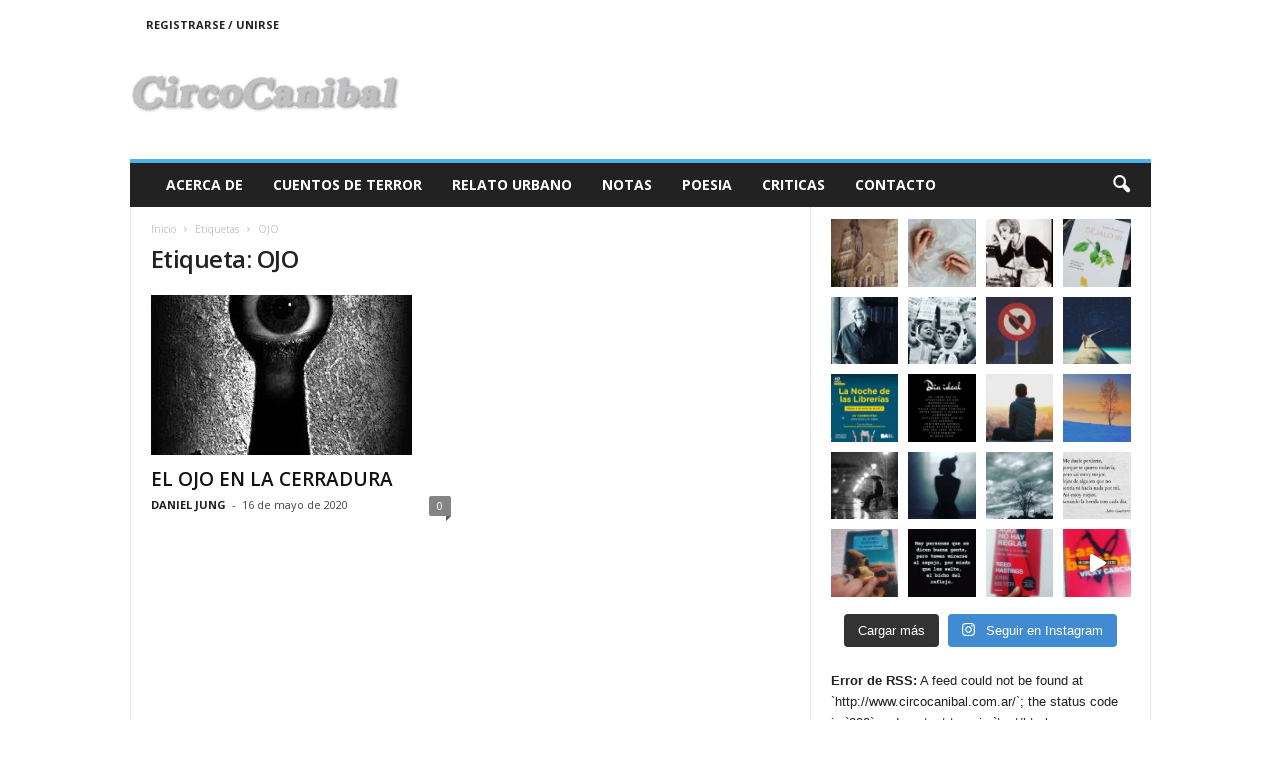

--- FILE ---
content_type: text/html; charset=UTF-8
request_url: https://circocanibal.com.ar/tag/ojo/
body_size: 35374
content:
<!doctype html >
<!--[if IE 8]>    <html class="ie8" lang="es"> <![endif]-->
<!--[if IE 9]>    <html class="ie9" lang="es"> <![endif]-->
<!--[if gt IE 8]><!--> <html lang="es"> <!--<![endif]-->
<head>
    
    <meta charset="UTF-8" />
    <meta name="viewport" content="width=device-width, initial-scale=1.0">
    <link rel="pingback" href="https://circocanibal.com.ar/xmlrpc.php" />
    <meta name='robots' content='index, follow, max-image-preview:large, max-snippet:-1, max-video-preview:-1' />

	<!-- This site is optimized with the Yoast SEO plugin v26.8 - https://yoast.com/product/yoast-seo-wordpress/ -->
	<title>OJO archivos - Circo Canibal / Cuentos y Relatos</title>
	<link rel="canonical" href="https://circocanibal.com.ar/tag/ojo/" />
	<meta property="og:locale" content="es_ES" />
	<meta property="og:type" content="article" />
	<meta property="og:title" content="OJO archivos - Circo Canibal / Cuentos y Relatos" />
	<meta property="og:url" content="https://circocanibal.com.ar/tag/ojo/" />
	<meta property="og:site_name" content="Circo Canibal / Cuentos y Relatos" />
	<meta name="twitter:card" content="summary_large_image" />
	<script type="application/ld+json" class="yoast-schema-graph">{"@context":"https://schema.org","@graph":[{"@type":"CollectionPage","@id":"https://circocanibal.com.ar/tag/ojo/","url":"https://circocanibal.com.ar/tag/ojo/","name":"OJO archivos - Circo Canibal / Cuentos y Relatos","isPartOf":{"@id":"https://circocanibal.com.ar/#website"},"primaryImageOfPage":{"@id":"https://circocanibal.com.ar/tag/ojo/#primaryimage"},"image":{"@id":"https://circocanibal.com.ar/tag/ojo/#primaryimage"},"thumbnailUrl":"https://i0.wp.com/circocanibal.com.ar/wp-content/uploads/2020/05/el-ojo-en-la-cerradura.jpg?fit=261%2C400&ssl=1","breadcrumb":{"@id":"https://circocanibal.com.ar/tag/ojo/#breadcrumb"},"inLanguage":"es"},{"@type":"ImageObject","inLanguage":"es","@id":"https://circocanibal.com.ar/tag/ojo/#primaryimage","url":"https://i0.wp.com/circocanibal.com.ar/wp-content/uploads/2020/05/el-ojo-en-la-cerradura.jpg?fit=261%2C400&ssl=1","contentUrl":"https://i0.wp.com/circocanibal.com.ar/wp-content/uploads/2020/05/el-ojo-en-la-cerradura.jpg?fit=261%2C400&ssl=1","width":261,"height":400},{"@type":"BreadcrumbList","@id":"https://circocanibal.com.ar/tag/ojo/#breadcrumb","itemListElement":[{"@type":"ListItem","position":1,"name":"Portada","item":"https://circocanibal.com.ar/"},{"@type":"ListItem","position":2,"name":"OJO"}]},{"@type":"WebSite","@id":"https://circocanibal.com.ar/#website","url":"https://circocanibal.com.ar/","name":"Circo Canibal / Cuentos y Relatos","description":"Sitio de relatos, cuentos, crónicas y cultura","publisher":{"@id":"https://circocanibal.com.ar/#/schema/person/e27f42880d16c8003a49c14ab935921b"},"potentialAction":[{"@type":"SearchAction","target":{"@type":"EntryPoint","urlTemplate":"https://circocanibal.com.ar/?s={search_term_string}"},"query-input":{"@type":"PropertyValueSpecification","valueRequired":true,"valueName":"search_term_string"}}],"inLanguage":"es"},{"@type":["Person","Organization"],"@id":"https://circocanibal.com.ar/#/schema/person/e27f42880d16c8003a49c14ab935921b","name":"DANIEL JUNG","image":{"@type":"ImageObject","inLanguage":"es","@id":"https://circocanibal.com.ar/#/schema/person/image/","url":"https://i0.wp.com/circocanibal.com.ar/wp-content/uploads/2020/05/cropped-circo-canibal-logo-nuevo-2.jpg?fit=512%2C512&ssl=1","contentUrl":"https://i0.wp.com/circocanibal.com.ar/wp-content/uploads/2020/05/cropped-circo-canibal-logo-nuevo-2.jpg?fit=512%2C512&ssl=1","width":512,"height":512,"caption":"DANIEL JUNG"},"logo":{"@id":"https://circocanibal.com.ar/#/schema/person/image/"}}]}</script>
	<!-- / Yoast SEO plugin. -->


<link rel='dns-prefetch' href='//www.googletagmanager.com' />
<link rel='dns-prefetch' href='//stats.wp.com' />
<link rel='dns-prefetch' href='//fonts.googleapis.com' />
<link rel='dns-prefetch' href='//widgets.wp.com' />
<link rel='dns-prefetch' href='//s0.wp.com' />
<link rel='dns-prefetch' href='//0.gravatar.com' />
<link rel='dns-prefetch' href='//1.gravatar.com' />
<link rel='dns-prefetch' href='//2.gravatar.com' />
<link rel='dns-prefetch' href='//pagead2.googlesyndication.com' />
<link rel='preconnect' href='//c0.wp.com' />
<link rel='preconnect' href='//i0.wp.com' />
		<!-- This site uses the Google Analytics by MonsterInsights plugin v9.11.1 - Using Analytics tracking - https://www.monsterinsights.com/ -->
							<script src="//www.googletagmanager.com/gtag/js?id=G-JY1Q9Y8NJC"  data-cfasync="false" data-wpfc-render="false" type="text/javascript" async></script>
			<script data-cfasync="false" data-wpfc-render="false" type="text/javascript">
				var mi_version = '9.11.1';
				var mi_track_user = true;
				var mi_no_track_reason = '';
								var MonsterInsightsDefaultLocations = {"page_location":"https:\/\/circocanibal.com.ar\/tag\/ojo\/"};
								if ( typeof MonsterInsightsPrivacyGuardFilter === 'function' ) {
					var MonsterInsightsLocations = (typeof MonsterInsightsExcludeQuery === 'object') ? MonsterInsightsPrivacyGuardFilter( MonsterInsightsExcludeQuery ) : MonsterInsightsPrivacyGuardFilter( MonsterInsightsDefaultLocations );
				} else {
					var MonsterInsightsLocations = (typeof MonsterInsightsExcludeQuery === 'object') ? MonsterInsightsExcludeQuery : MonsterInsightsDefaultLocations;
				}

								var disableStrs = [
										'ga-disable-G-JY1Q9Y8NJC',
									];

				/* Function to detect opted out users */
				function __gtagTrackerIsOptedOut() {
					for (var index = 0; index < disableStrs.length; index++) {
						if (document.cookie.indexOf(disableStrs[index] + '=true') > -1) {
							return true;
						}
					}

					return false;
				}

				/* Disable tracking if the opt-out cookie exists. */
				if (__gtagTrackerIsOptedOut()) {
					for (var index = 0; index < disableStrs.length; index++) {
						window[disableStrs[index]] = true;
					}
				}

				/* Opt-out function */
				function __gtagTrackerOptout() {
					for (var index = 0; index < disableStrs.length; index++) {
						document.cookie = disableStrs[index] + '=true; expires=Thu, 31 Dec 2099 23:59:59 UTC; path=/';
						window[disableStrs[index]] = true;
					}
				}

				if ('undefined' === typeof gaOptout) {
					function gaOptout() {
						__gtagTrackerOptout();
					}
				}
								window.dataLayer = window.dataLayer || [];

				window.MonsterInsightsDualTracker = {
					helpers: {},
					trackers: {},
				};
				if (mi_track_user) {
					function __gtagDataLayer() {
						dataLayer.push(arguments);
					}

					function __gtagTracker(type, name, parameters) {
						if (!parameters) {
							parameters = {};
						}

						if (parameters.send_to) {
							__gtagDataLayer.apply(null, arguments);
							return;
						}

						if (type === 'event') {
														parameters.send_to = monsterinsights_frontend.v4_id;
							var hookName = name;
							if (typeof parameters['event_category'] !== 'undefined') {
								hookName = parameters['event_category'] + ':' + name;
							}

							if (typeof MonsterInsightsDualTracker.trackers[hookName] !== 'undefined') {
								MonsterInsightsDualTracker.trackers[hookName](parameters);
							} else {
								__gtagDataLayer('event', name, parameters);
							}
							
						} else {
							__gtagDataLayer.apply(null, arguments);
						}
					}

					__gtagTracker('js', new Date());
					__gtagTracker('set', {
						'developer_id.dZGIzZG': true,
											});
					if ( MonsterInsightsLocations.page_location ) {
						__gtagTracker('set', MonsterInsightsLocations);
					}
										__gtagTracker('config', 'G-JY1Q9Y8NJC', {"forceSSL":"true","link_attribution":"true"} );
										window.gtag = __gtagTracker;										(function () {
						/* https://developers.google.com/analytics/devguides/collection/analyticsjs/ */
						/* ga and __gaTracker compatibility shim. */
						var noopfn = function () {
							return null;
						};
						var newtracker = function () {
							return new Tracker();
						};
						var Tracker = function () {
							return null;
						};
						var p = Tracker.prototype;
						p.get = noopfn;
						p.set = noopfn;
						p.send = function () {
							var args = Array.prototype.slice.call(arguments);
							args.unshift('send');
							__gaTracker.apply(null, args);
						};
						var __gaTracker = function () {
							var len = arguments.length;
							if (len === 0) {
								return;
							}
							var f = arguments[len - 1];
							if (typeof f !== 'object' || f === null || typeof f.hitCallback !== 'function') {
								if ('send' === arguments[0]) {
									var hitConverted, hitObject = false, action;
									if ('event' === arguments[1]) {
										if ('undefined' !== typeof arguments[3]) {
											hitObject = {
												'eventAction': arguments[3],
												'eventCategory': arguments[2],
												'eventLabel': arguments[4],
												'value': arguments[5] ? arguments[5] : 1,
											}
										}
									}
									if ('pageview' === arguments[1]) {
										if ('undefined' !== typeof arguments[2]) {
											hitObject = {
												'eventAction': 'page_view',
												'page_path': arguments[2],
											}
										}
									}
									if (typeof arguments[2] === 'object') {
										hitObject = arguments[2];
									}
									if (typeof arguments[5] === 'object') {
										Object.assign(hitObject, arguments[5]);
									}
									if ('undefined' !== typeof arguments[1].hitType) {
										hitObject = arguments[1];
										if ('pageview' === hitObject.hitType) {
											hitObject.eventAction = 'page_view';
										}
									}
									if (hitObject) {
										action = 'timing' === arguments[1].hitType ? 'timing_complete' : hitObject.eventAction;
										hitConverted = mapArgs(hitObject);
										__gtagTracker('event', action, hitConverted);
									}
								}
								return;
							}

							function mapArgs(args) {
								var arg, hit = {};
								var gaMap = {
									'eventCategory': 'event_category',
									'eventAction': 'event_action',
									'eventLabel': 'event_label',
									'eventValue': 'event_value',
									'nonInteraction': 'non_interaction',
									'timingCategory': 'event_category',
									'timingVar': 'name',
									'timingValue': 'value',
									'timingLabel': 'event_label',
									'page': 'page_path',
									'location': 'page_location',
									'title': 'page_title',
									'referrer' : 'page_referrer',
								};
								for (arg in args) {
																		if (!(!args.hasOwnProperty(arg) || !gaMap.hasOwnProperty(arg))) {
										hit[gaMap[arg]] = args[arg];
									} else {
										hit[arg] = args[arg];
									}
								}
								return hit;
							}

							try {
								f.hitCallback();
							} catch (ex) {
							}
						};
						__gaTracker.create = newtracker;
						__gaTracker.getByName = newtracker;
						__gaTracker.getAll = function () {
							return [];
						};
						__gaTracker.remove = noopfn;
						__gaTracker.loaded = true;
						window['__gaTracker'] = __gaTracker;
					})();
									} else {
										console.log("");
					(function () {
						function __gtagTracker() {
							return null;
						}

						window['__gtagTracker'] = __gtagTracker;
						window['gtag'] = __gtagTracker;
					})();
									}
			</script>
							<!-- / Google Analytics by MonsterInsights -->
		<style id='wp-img-auto-sizes-contain-inline-css' type='text/css'>
img:is([sizes=auto i],[sizes^="auto," i]){contain-intrinsic-size:3000px 1500px}
/*# sourceURL=wp-img-auto-sizes-contain-inline-css */
</style>

<link rel='stylesheet' id='sbi_styles-css' href='https://circocanibal.com.ar/wp-content/plugins/instagram-feed/css/sbi-styles.min.css?ver=6.10.0' type='text/css' media='all' />
<style id='classic-theme-styles-inline-css' type='text/css'>
/*! This file is auto-generated */
.wp-block-button__link{color:#fff;background-color:#32373c;border-radius:9999px;box-shadow:none;text-decoration:none;padding:calc(.667em + 2px) calc(1.333em + 2px);font-size:1.125em}.wp-block-file__button{background:#32373c;color:#fff;text-decoration:none}
/*# sourceURL=/wp-includes/css/classic-themes.min.css */
</style>
<link rel='stylesheet' id='contact-form-7-css' href='https://circocanibal.com.ar/wp-content/plugins/contact-form-7/includes/css/styles.css?ver=6.1.4' type='text/css' media='all' />
<link rel='stylesheet' id='google-fonts-style-css' href='https://fonts.googleapis.com/css?family=Open+Sans%3A400%2C600%2C700%7CRoboto+Condensed%3A400%2C500%2C700&#038;display=swap&#038;ver=5.4.3' type='text/css' media='all' />
<link rel='stylesheet' id='jetpack_likes-css' href='https://c0.wp.com/p/jetpack/15.4/modules/likes/style.css' type='text/css' media='all' />
<link rel='stylesheet' id='td-theme-css' href='https://circocanibal.com.ar/wp-content/themes/Newsmag/style.css?ver=5.4.3' type='text/css' media='all' />
<style id='td-theme-inline-css' type='text/css'>
    
        /* custom css - generated by TagDiv Composer */
        @media (max-width: 767px) {
            .td-header-desktop-wrap {
                display: none;
            }
        }
        @media (min-width: 767px) {
            .td-header-mobile-wrap {
                display: none;
            }
        }
    
	
/*# sourceURL=td-theme-inline-css */
</style>
<link rel='stylesheet' id='js_composer_front-css' href='https://circocanibal.com.ar/wp-content/plugins/js-composer/assets/css/js_composer.min.css?ver=6.5.0' type='text/css' media='all' />
<link rel='stylesheet' id='td-legacy-framework-front-style-css' href='https://circocanibal.com.ar/wp-content/plugins/td-composer/legacy/Newsmag/assets/css/td_legacy_main.css?ver=e5fcc38395b0030bac3ad179898970d6' type='text/css' media='all' />
<link rel='stylesheet' id='td-theme-demo-style-css' href='https://circocanibal.com.ar/wp-content/plugins/td-composer/legacy/Newsmag/includes/demos/sport/demo_style.css?ver=5.4.3' type='text/css' media='all' />
<link rel='stylesheet' id='sharedaddy-css' href='https://c0.wp.com/p/jetpack/15.4/modules/sharedaddy/sharing.css' type='text/css' media='all' />
<link rel='stylesheet' id='social-logos-css' href='https://c0.wp.com/p/jetpack/15.4/_inc/social-logos/social-logos.min.css' type='text/css' media='all' />
<script type="text/javascript" src="https://circocanibal.com.ar/wp-content/plugins/google-analytics-for-wordpress/assets/js/frontend-gtag.min.js?ver=9.11.1" id="monsterinsights-frontend-script-js" async="async" data-wp-strategy="async"></script>
<script data-cfasync="false" data-wpfc-render="false" type="text/javascript" id='monsterinsights-frontend-script-js-extra'>/* <![CDATA[ */
var monsterinsights_frontend = {"js_events_tracking":"true","download_extensions":"doc,pdf,ppt,zip,xls,docx,pptx,xlsx","inbound_paths":"[{\"path\":\"\\\/go\\\/\",\"label\":\"affiliate\"},{\"path\":\"\\\/recommend\\\/\",\"label\":\"affiliate\"}]","home_url":"https:\/\/circocanibal.com.ar","hash_tracking":"false","v4_id":"G-JY1Q9Y8NJC"};/* ]]> */
</script>
<script type="text/javascript" src="https://c0.wp.com/c/6.9/wp-includes/js/jquery/jquery.min.js" id="jquery-core-js"></script>
<script type="text/javascript" src="https://c0.wp.com/c/6.9/wp-includes/js/jquery/jquery-migrate.min.js" id="jquery-migrate-js"></script>

<!-- Fragmento de código de la etiqueta de Google (gtag.js) añadida por Site Kit -->
<!-- Fragmento de código de Google Analytics añadido por Site Kit -->
<script type="text/javascript" src="https://www.googletagmanager.com/gtag/js?id=GT-MJBJ74R" id="google_gtagjs-js" async></script>
<script type="text/javascript" id="google_gtagjs-js-after">
/* <![CDATA[ */
window.dataLayer = window.dataLayer || [];function gtag(){dataLayer.push(arguments);}
gtag("set","linker",{"domains":["circocanibal.com.ar"]});
gtag("js", new Date());
gtag("set", "developer_id.dZTNiMT", true);
gtag("config", "GT-MJBJ74R");
//# sourceURL=google_gtagjs-js-after
/* ]]> */
</script>
<meta name="generator" content="Site Kit by Google 1.170.0" />	<style>img#wpstats{display:none}</style>
		
<!-- Metaetiquetas de Google AdSense añadidas por Site Kit -->
<meta name="google-adsense-platform-account" content="ca-host-pub-2644536267352236">
<meta name="google-adsense-platform-domain" content="sitekit.withgoogle.com">
<!-- Acabar con las metaetiquetas de Google AdSense añadidas por Site Kit -->
      <meta name="onesignal" content="wordpress-plugin"/>
            <script>

      window.OneSignalDeferred = window.OneSignalDeferred || [];

      OneSignalDeferred.push(function(OneSignal) {
        var oneSignal_options = {};
        window._oneSignalInitOptions = oneSignal_options;

        oneSignal_options['serviceWorkerParam'] = { scope: '/wp-content/plugins/onesignal-free-web-push-notifications/sdk_files/push/onesignal/' };
oneSignal_options['serviceWorkerPath'] = 'OneSignalSDKWorker.js';

        OneSignal.Notifications.setDefaultUrl("https://circocanibal.com.ar");

        oneSignal_options['wordpress'] = true;
oneSignal_options['appId'] = '84a48732-4191-4cd4-bb3e-b54ae360ced3';
oneSignal_options['allowLocalhostAsSecureOrigin'] = true;
oneSignal_options['welcomeNotification'] = { };
oneSignal_options['welcomeNotification']['title'] = "Circo Canibal";
oneSignal_options['welcomeNotification']['message'] = "Muchas gracias por suscribirte a nuestro blog";
oneSignal_options['welcomeNotification']['url'] = "https://circocanibal.com.ar";
oneSignal_options['path'] = "https://circocanibal.com.ar/wp-content/plugins/onesignal-free-web-push-notifications/sdk_files/";
oneSignal_options['promptOptions'] = { };
oneSignal_options['promptOptions']['actionMessage'] = "¿Deseas suscribirte a nuestro blog?";
oneSignal_options['promptOptions']['acceptButtonText'] = "SI, CLARO";
oneSignal_options['promptOptions']['cancelButtonText'] = "NO, GRACIAS";
oneSignal_options['promptOptions']['siteName'] = "https://circocanibal.com.ar";
oneSignal_options['promptOptions']['autoAcceptTitle'] = "circocanibal.com.ar";
oneSignal_options['notifyButton'] = { };
oneSignal_options['notifyButton']['enable'] = true;
oneSignal_options['notifyButton']['position'] = 'bottom-right';
oneSignal_options['notifyButton']['theme'] = 'inverse';
oneSignal_options['notifyButton']['size'] = 'medium';
oneSignal_options['notifyButton']['displayPredicate'] = function() {
              return !OneSignal.User.PushSubscription.optedIn;
            };
oneSignal_options['notifyButton']['showCredit'] = false;
oneSignal_options['notifyButton']['text'] = {};
oneSignal_options['notifyButton']['text']['tip.state.unsubscribed'] = 'Suscribase';
oneSignal_options['notifyButton']['text']['tip.state.subscribed'] = 'Te suscribiste a nuestro Blog';
oneSignal_options['notifyButton']['text']['tip.state.blocked'] = 'Bloqueaste las notificaciones';
oneSignal_options['notifyButton']['text']['message.action.subscribed'] = '¡Muchas gracias por suscribirte!';
oneSignal_options['notifyButton']['text']['message.action.resubscribed'] = 'Te suscribiste a nuestro Blog';
oneSignal_options['notifyButton']['text']['message.action.unsubscribed'] = 'Te desuscribiste';
oneSignal_options['notifyButton']['text']['dialog.main.button.subscribe'] = 'SUSCRIBIRME';
oneSignal_options['notifyButton']['text']['dialog.main.button.unsubscribe'] = 'DESUSCRIBIRME';
oneSignal_options['notifyButton']['text']['dialog.blocked.title'] = 'Bloquear Notificacones';
              OneSignal.init(window._oneSignalInitOptions);
              OneSignal.Slidedown.promptPush()      });

      function documentInitOneSignal() {
        var oneSignal_elements = document.getElementsByClassName("OneSignal-prompt");

        var oneSignalLinkClickHandler = function(event) { OneSignal.Notifications.requestPermission(); event.preventDefault(); };        for(var i = 0; i < oneSignal_elements.length; i++)
          oneSignal_elements[i].addEventListener('click', oneSignalLinkClickHandler, false);
      }

      if (document.readyState === 'complete') {
           documentInitOneSignal();
      }
      else {
           window.addEventListener("load", function(event){
               documentInitOneSignal();
          });
      }
    </script>
<meta name="generator" content="Powered by WPBakery Page Builder - drag and drop page builder for WordPress."/>

<!-- Fragmento de código de Google Adsense añadido por Site Kit -->
<script type="text/javascript" async="async" src="https://pagead2.googlesyndication.com/pagead/js/adsbygoogle.js?client=ca-pub-9339297833057846&amp;host=ca-host-pub-2644536267352236" crossorigin="anonymous"></script>

<!-- Final del fragmento de código de Google Adsense añadido por Site Kit -->

<!-- JS generated by theme -->

<script type="text/javascript" id="td-generated-header-js">
    
    

	    var tdBlocksArray = []; //here we store all the items for the current page

	    // td_block class - each ajax block uses a object of this class for requests
	    function tdBlock() {
		    this.id = '';
		    this.block_type = 1; //block type id (1-234 etc)
		    this.atts = '';
		    this.td_column_number = '';
		    this.td_current_page = 1; //
		    this.post_count = 0; //from wp
		    this.found_posts = 0; //from wp
		    this.max_num_pages = 0; //from wp
		    this.td_filter_value = ''; //current live filter value
		    this.is_ajax_running = false;
		    this.td_user_action = ''; // load more or infinite loader (used by the animation)
		    this.header_color = '';
		    this.ajax_pagination_infinite_stop = ''; //show load more at page x
	    }

        // td_js_generator - mini detector
        ( function () {
            var htmlTag = document.getElementsByTagName("html")[0];

	        if ( navigator.userAgent.indexOf("MSIE 10.0") > -1 ) {
                htmlTag.className += ' ie10';
            }

            if ( !!navigator.userAgent.match(/Trident.*rv\:11\./) ) {
                htmlTag.className += ' ie11';
            }

	        if ( navigator.userAgent.indexOf("Edge") > -1 ) {
                htmlTag.className += ' ieEdge';
            }

            if ( /(iPad|iPhone|iPod)/g.test(navigator.userAgent) ) {
                htmlTag.className += ' td-md-is-ios';
            }

            var user_agent = navigator.userAgent.toLowerCase();
            if ( user_agent.indexOf("android") > -1 ) {
                htmlTag.className += ' td-md-is-android';
            }

            if ( -1 !== navigator.userAgent.indexOf('Mac OS X')  ) {
                htmlTag.className += ' td-md-is-os-x';
            }

            if ( /chrom(e|ium)/.test(navigator.userAgent.toLowerCase()) ) {
               htmlTag.className += ' td-md-is-chrome';
            }

            if ( -1 !== navigator.userAgent.indexOf('Firefox') ) {
                htmlTag.className += ' td-md-is-firefox';
            }

            if ( -1 !== navigator.userAgent.indexOf('Safari') && -1 === navigator.userAgent.indexOf('Chrome') ) {
                htmlTag.className += ' td-md-is-safari';
            }

            if( -1 !== navigator.userAgent.indexOf('IEMobile') ){
                htmlTag.className += ' td-md-is-iemobile';
            }

        })();

        var tdLocalCache = {};

        ( function () {
            "use strict";

            tdLocalCache = {
                data: {},
                remove: function (resource_id) {
                    delete tdLocalCache.data[resource_id];
                },
                exist: function (resource_id) {
                    return tdLocalCache.data.hasOwnProperty(resource_id) && tdLocalCache.data[resource_id] !== null;
                },
                get: function (resource_id) {
                    return tdLocalCache.data[resource_id];
                },
                set: function (resource_id, cachedData) {
                    tdLocalCache.remove(resource_id);
                    tdLocalCache.data[resource_id] = cachedData;
                }
            };
        })();

    
    
var td_viewport_interval_list=[{"limitBottom":767,"sidebarWidth":251},{"limitBottom":1023,"sidebarWidth":339}];
var td_animation_stack_effect="type0";
var tds_animation_stack=true;
var td_animation_stack_specific_selectors=".entry-thumb, img, .td-lazy-img";
var td_animation_stack_general_selectors=".td-animation-stack img, .td-animation-stack .entry-thumb, .post img, .td-animation-stack .td-lazy-img";
var tdc_is_installed="yes";
var td_ajax_url="https:\/\/circocanibal.com.ar\/wp-admin\/admin-ajax.php?td_theme_name=Newsmag&v=5.4.3";
var td_get_template_directory_uri="https:\/\/circocanibal.com.ar\/wp-content\/plugins\/td-composer\/legacy\/common";
var tds_snap_menu="";
var tds_logo_on_sticky="";
var tds_header_style="";
var td_please_wait="Por favor espera...";
var td_email_user_pass_incorrect="Usuario o contrase\u00f1a incorrecta!";
var td_email_user_incorrect="Correo electr\u00f3nico o nombre de usuario incorrecto!";
var td_email_incorrect="Email incorrecto!";
var td_user_incorrect="Username incorrect!";
var td_email_user_empty="Email or username empty!";
var td_pass_empty="Pass empty!";
var td_pass_pattern_incorrect="Invalid Pass Pattern!";
var td_retype_pass_incorrect="Retyped Pass incorrect!";
var tds_more_articles_on_post_enable="";
var tds_more_articles_on_post_time_to_wait="";
var tds_more_articles_on_post_pages_distance_from_top=0;
var tds_captcha="";
var tds_theme_color_site_wide="#4db2ec";
var tds_smart_sidebar="";
var tdThemeName="Newsmag";
var tdThemeNameWl="Newsmag";
var td_magnific_popup_translation_tPrev="Anterior (tecla de flecha izquierda)";
var td_magnific_popup_translation_tNext="Siguiente (tecla de flecha derecha)";
var td_magnific_popup_translation_tCounter="%curr% de %total%";
var td_magnific_popup_translation_ajax_tError="El contenido de %url% no pudo cargarse.";
var td_magnific_popup_translation_image_tError="La imagen #%curr% no pudo cargarse.";
var tdBlockNonce="0e24f49993";
var tdMobileMenu="enabled";
var tdMobileSearch="enabled";
var tdDateNamesI18n={"month_names":["enero","febrero","marzo","abril","mayo","junio","julio","agosto","septiembre","octubre","noviembre","diciembre"],"month_names_short":["Ene","Feb","Mar","Abr","May","Jun","Jul","Ago","Sep","Oct","Nov","Dic"],"day_names":["domingo","lunes","martes","mi\u00e9rcoles","jueves","viernes","s\u00e1bado"],"day_names_short":["Dom","Lun","Mar","Mi\u00e9","Jue","Vie","S\u00e1b"]};
var td_deploy_mode="deploy";
var td_ad_background_click_link="";
var td_ad_background_click_target="";
</script>


<!-- Header style compiled by theme -->

<style>
/* custom css - generated by TagDiv Composer */
    
.td-module-exclusive .td-module-title a:before {
        content: 'EXCLUSIVO';
    }
</style>




<script type="application/ld+json">
    {
        "@context": "https://schema.org",
        "@type": "BreadcrumbList",
        "itemListElement": [
            {
                "@type": "ListItem",
                "position": 1,
                "item": {
                    "@type": "WebSite",
                    "@id": "https://circocanibal.com.ar/",
                    "name": "Inicio"
                }
            },
            {
                "@type": "ListItem",
                "position": 2,
                    "item": {
                    "@type": "WebPage",
                    "@id": "https://circocanibal.com.ar/tag/ojo/",
                    "name": "OJO"
                }
            }    
        ]
    }
</script>
<link rel="icon" href="https://i0.wp.com/circocanibal.com.ar/wp-content/uploads/2020/05/cropped-circo-canibal-logo-nuevo-2.jpg?fit=32%2C32&#038;ssl=1" sizes="32x32" />
<link rel="icon" href="https://i0.wp.com/circocanibal.com.ar/wp-content/uploads/2020/05/cropped-circo-canibal-logo-nuevo-2.jpg?fit=192%2C192&#038;ssl=1" sizes="192x192" />
<link rel="apple-touch-icon" href="https://i0.wp.com/circocanibal.com.ar/wp-content/uploads/2020/05/cropped-circo-canibal-logo-nuevo-2.jpg?fit=180%2C180&#038;ssl=1" />
<meta name="msapplication-TileImage" content="https://i0.wp.com/circocanibal.com.ar/wp-content/uploads/2020/05/cropped-circo-canibal-logo-nuevo-2.jpg?fit=270%2C270&#038;ssl=1" />
<noscript><style> .wpb_animate_when_almost_visible { opacity: 1; }</style></noscript>	<style id="tdw-css-placeholder">/* custom css - generated by TagDiv Composer */
</style></head>

<body class="archive tag tag-ojo tag-180 wp-custom-logo wp-theme-Newsmag global-block-template-1 wpb-js-composer js-comp-ver-6.5.0 vc_responsive td-animation-stack-type0 td-full-layout" itemscope="itemscope" itemtype="https://schema.org/WebPage">

        <div class="td-scroll-up  td-hide-scroll-up-on-mob"  style="display:none;"><i class="td-icon-menu-up"></i></div>

    
    <div class="td-menu-background"></div>
<div id="td-mobile-nav">
    <div class="td-mobile-container">
        <!-- mobile menu top section -->
        <div class="td-menu-socials-wrap">
            <!-- socials -->
            <div class="td-menu-socials">
                            </div>
            <!-- close button -->
            <div class="td-mobile-close">
                <span><i class="td-icon-close-mobile"></i></span>
            </div>
        </div>

        <!-- login section -->
                    <div class="td-menu-login-section">
                
    <div class="td-guest-wrap">
        <div class="td-menu-login"><a id="login-link-mob">Registrarse</a> <span></span><a id="register-link-mob">Unirse</a></div>
    </div>
            </div>
        
        <!-- menu section -->
        <div class="td-mobile-content">
            <div class="menu-primary-container"><ul id="menu-primary" class="td-mobile-main-menu"><li id="menu-item-3280" class="menu-item menu-item-type-post_type menu-item-object-page menu-item-first menu-item-3280"><a href="https://circocanibal.com.ar/about/">ACERCA DE</a></li>
<li id="menu-item-3088" class="menu-item menu-item-type-custom menu-item-object-custom menu-item-3088"><a href="https://circocanibal.com.ar/category/suspenso-y-terror/">CUENTOS DE TERROR</a></li>
<li id="menu-item-663" class="menu-item menu-item-type-taxonomy menu-item-object-category menu-item-663"><a href="https://circocanibal.com.ar/category/relato-urbano/">RELATO URBANO</a></li>
<li id="menu-item-664" class="menu-item menu-item-type-taxonomy menu-item-object-category menu-item-664"><a href="https://circocanibal.com.ar/category/notas/">NOTAS</a></li>
<li id="menu-item-665" class="menu-item menu-item-type-taxonomy menu-item-object-category menu-item-665"><a href="https://circocanibal.com.ar/category/poesia/">POESIA</a></li>
<li id="menu-item-666" class="menu-item menu-item-type-taxonomy menu-item-object-category menu-item-666"><a href="https://circocanibal.com.ar/category/criticas/">CRITICAS</a></li>
<li id="menu-item-627" class="menu-item menu-item-type-post_type menu-item-object-page menu-item-627"><a href="https://circocanibal.com.ar/contact/">CONTACTO</a></li>
</ul></div>        </div>
    </div>

    <!-- register/login section -->
            <div id="login-form-mobile" class="td-register-section">
            
            <div id="td-login-mob" class="td-login-animation td-login-hide-mob">
            	<!-- close button -->
	            <div class="td-login-close">
	                <span class="td-back-button"><i class="td-icon-read-down"></i></span>
	                <div class="td-login-title">Registrarse</div>
	                <!-- close button -->
		            <div class="td-mobile-close">
		                <span><i class="td-icon-close-mobile"></i></span>
		            </div>
	            </div>
	            <form class="td-login-form-wrap" action="#" method="post">
	                <div class="td-login-panel-title"><span>¡Bienvenido!</span>Ingrese a su cuenta</div>
	                <div class="td_display_err"></div>
	                <div class="td-login-inputs"><input class="td-login-input" autocomplete="username" type="text" name="login_email" id="login_email-mob" value="" required><label for="login_email-mob">tu nombre de usuario</label></div>
	                <div class="td-login-inputs"><input class="td-login-input" autocomplete="current-password" type="password" name="login_pass" id="login_pass-mob" value="" required><label for="login_pass-mob">tu contraseña</label></div>
	                <input type="button" name="login_button" id="login_button-mob" class="td-login-button" value="Iniciar sesión">
	                
					
	                <div class="td-login-info-text"><a href="#" id="forgot-pass-link-mob">¿Olvidaste tu contraseña?</a></div>
	                
	                
                </form>
            </div>

            
            <div id="td-register-mob" class="td-login-animation td-login-hide-mob">
            	<!-- close button -->
	            <div class="td-register-close">
	                <a href="#" aria-label="Back" class="td-back-button"><i class="td-icon-read-down"></i></a>
	                <div class="td-login-title">Regístrate</div>
	                <!-- close button -->
		            <div class="td-mobile-close">
		                <span><i class="td-icon-close-mobile"></i></span>
		            </div>
	            </div>
            	<div class="td-login-panel-title"><span>¡Bienvenido!</span>Regístrate para una cuenta</div>
                <form class="td-login-form-wrap" action="#" method="post">
	                <div class="td_display_err"></div>
	                <div class="td-login-inputs"><input class="td-login-input" type="text" name="register_email" id="register_email-mob" value="" required><label for="register_email-mob">tu correo electrónico</label></div>
	                <div class="td-login-inputs"><input class="td-login-input" type="text" name="register_user" id="register_user-mob" value="" required><label for="register_user-mob">tu nombre de usuario</label></div>
	                <input type="button" name="register_button" id="register_button-mob" class="td-login-button" value="Registrarse">
	                
					
	                <div class="td-login-info-text">Se te ha enviado una contraseña por correo electrónico.</div>
	                
                </form>
            </div>

            <div id="td-forgot-pass-mob" class="td-login-animation td-login-hide-mob">
                <!-- close button -->
	            <div class="td-forgot-pass-close">
	                <a href="#" aria-label="Back" class="td-back-button"><i class="td-icon-read-down"></i></a>
	                <div class="td-login-title">Recuperación de contraseña</div>
	            </div>
	            <div class="td-login-form-wrap">
	                <div class="td-login-panel-title">Recupera tu contraseña</div>
	                <div class="td_display_err"></div>
	                <div class="td-login-inputs"><input class="td-login-input" type="text" name="forgot_email" id="forgot_email-mob" value="" required><label for="forgot_email-mob">tu correo electrónico</label></div>
	                <input type="button" name="forgot_button" id="forgot_button-mob" class="td-login-button" value="Enviar contraseña">
                </div>
            </div>
        </div>
    </div>    <div class="td-search-background"></div>
<div class="td-search-wrap-mob">
	<div class="td-drop-down-search">
		<form method="get" class="td-search-form" action="https://circocanibal.com.ar/">
			<!-- close button -->
			<div class="td-search-close">
				<span><i class="td-icon-close-mobile"></i></span>
			</div>
			<div role="search" class="td-search-input">
				<span>Buscar</span>
				<input id="td-header-search-mob" type="text" value="" name="s" autocomplete="off" />
			</div>
		</form>
		<div id="td-aj-search-mob"></div>
	</div>
</div>

    <div id="td-outer-wrap">
    
        <div class="td-outer-container">
        
            <!--
Header style 1
-->

<div class="td-header-container td-header-wrap td-header-style-1">
    <div class="td-header-row td-header-top-menu">
        
    <div class="td-top-bar-container top-bar-style-1">
        <div class="td-header-sp-top-menu">

    <ul class="top-header-menu td_ul_login"><li class="menu-item"><a class="td-login-modal-js menu-item" href="#login-form" data-effect="mpf-td-login-effect">Registrarse / Unirse</a></li></ul></div>            </div>

<!-- LOGIN MODAL -->

                <div  id="login-form" class="white-popup-block mfp-hide mfp-with-anim td-login-modal-wrap">
                    <div class="td-login-wrap">
                        <a href="#" aria-label="Back" class="td-back-button"><i class="td-icon-modal-back"></i></a>
                        <div id="td-login-div" class="td-login-form-div td-display-block">
                            <div class="td-login-panel-title">Registrarse</div>
                            <div class="td-login-panel-descr">¡Bienvenido! Ingresa en tu cuenta</div>
                            <div class="td_display_err"></div>
                            <form id="loginForm" action="#" method="post">
                                <div class="td-login-inputs"><input class="td-login-input" autocomplete="username" type="text" name="login_email" id="login_email" value="" required><label for="login_email">tu nombre de usuario</label></div>
                                <div class="td-login-inputs"><input class="td-login-input" autocomplete="current-password" type="password" name="login_pass" id="login_pass" value="" required><label for="login_pass">tu contraseña</label></div>
                                <input type="button" name="login_button" id="login_button" class="wpb_button btn td-login-button" value="Iniciar sesión">
                                
                            </form>
                            
                            

                            <div class="td-login-info-text"><a href="#" id="forgot-pass-link">¿Olvidaste tu contraseña? consigue ayuda</a></div>
                            <a id="register-link">Crea una cuenta</a>
                            
                        </div>

                        
                <div id="td-register-div" class="td-login-form-div td-display-none td-login-modal-wrap">
                    <div class="td-login-panel-title">Crea una cuenta</div>
                    <div class="td-login-panel-descr">¡Bienvenido! registrarse para una cuenta</div>
                    <div class="td_display_err"></div>
                    <form id="registerForm" action="#" method="post">
                        <div class="td-login-inputs"><input class="td-login-input" type="text" name="register_email" id="register_email" value="" required><label for="register_email">tu correo electrónico</label></div>
                        <div class="td-login-inputs"><input class="td-login-input" type="text" name="register_user" id="register_user" value="" required><label for="register_user">tu nombre de usuario</label></div>
                        <input type="button" name="register_button" id="register_button" class="wpb_button btn td-login-button" value="Registrar">
                        
                    </form>

                    

                    <div class="td-login-info-text">Se te ha enviado una contraseña por correo electrónico.</div>
                    
                </div>

                         <div id="td-forgot-pass-div" class="td-login-form-div td-display-none">
                            <div class="td-login-panel-title">Recuperación de contraseña</div>
                            <div class="td-login-panel-descr">Recupera tu contraseña</div>
                            <div class="td_display_err"></div>
                            <form id="forgotpassForm" action="#" method="post">
                                <div class="td-login-inputs"><input class="td-login-input" type="text" name="forgot_email" id="forgot_email" value="" required><label for="forgot_email">tu correo electrónico</label></div>
                                <input type="button" name="forgot_button" id="forgot_button" class="wpb_button btn td-login-button" value="Enviar mi contraseña">
                            </form>
                            <div class="td-login-info-text">Se te ha enviado una contraseña por correo electrónico.</div>
                        </div>
                    </div>
                </div>
                    </div>

    <div class="td-header-row td-header-header">
        <div class="td-header-sp-logo">
                        <a class="td-main-logo" href="https://circocanibal.com.ar/">
                <img src="http://circocanibal.com.ar/wp-content/uploads/2025/06/circo-canibal-logo-300x48.png" alt=""  width="300" height="48"/>
                <span class="td-visual-hidden">Circo Canibal / Cuentos y Relatos</span>
            </a>
                </div>
        <div class="td-header-sp-rec">
            
<div class="td-header-ad-wrap ">
    

</div>        </div>
    </div>

    <div class="td-header-menu-wrap">
        <div class="td-header-row td-header-border td-header-main-menu">
            <div id="td-header-menu" role="navigation">
        <div id="td-top-mobile-toggle"><span><i class="td-icon-font td-icon-mobile"></i></span></div>
        <div class="td-main-menu-logo td-logo-in-header">
                <a class="td-main-logo" href="https://circocanibal.com.ar/">
            <img src="http://circocanibal.com.ar/wp-content/uploads/2025/06/circo-canibal-logo-300x48.png" alt=""  width="300" height="48"/>
        </a>
        </div>
    <div class="menu-primary-container"><ul id="menu-primary-1" class="sf-menu"><li class="menu-item menu-item-type-post_type menu-item-object-page menu-item-first td-menu-item td-normal-menu menu-item-3280"><a href="https://circocanibal.com.ar/about/">ACERCA DE</a></li>
<li class="menu-item menu-item-type-custom menu-item-object-custom td-menu-item td-normal-menu menu-item-3088"><a href="https://circocanibal.com.ar/category/suspenso-y-terror/">CUENTOS DE TERROR</a></li>
<li class="menu-item menu-item-type-taxonomy menu-item-object-category td-menu-item td-normal-menu menu-item-663"><a href="https://circocanibal.com.ar/category/relato-urbano/">RELATO URBANO</a></li>
<li class="menu-item menu-item-type-taxonomy menu-item-object-category td-menu-item td-normal-menu menu-item-664"><a href="https://circocanibal.com.ar/category/notas/">NOTAS</a></li>
<li class="menu-item menu-item-type-taxonomy menu-item-object-category td-menu-item td-normal-menu menu-item-665"><a href="https://circocanibal.com.ar/category/poesia/">POESIA</a></li>
<li class="menu-item menu-item-type-taxonomy menu-item-object-category td-menu-item td-normal-menu menu-item-666"><a href="https://circocanibal.com.ar/category/criticas/">CRITICAS</a></li>
<li class="menu-item menu-item-type-post_type menu-item-object-page td-menu-item td-normal-menu menu-item-627"><a href="https://circocanibal.com.ar/contact/">CONTACTO</a></li>
</ul></div></div>

<div class="td-search-wrapper">
    <div id="td-top-search">
        <!-- Search -->
        <div class="header-search-wrap">
            <div class="dropdown header-search">
                <a id="td-header-search-button" href="#" role="button" aria-label="search icon" class="dropdown-toggle " data-toggle="dropdown"><i class="td-icon-search"></i></a>
                                <span id="td-header-search-button-mob" class="dropdown-toggle " data-toggle="dropdown"><i class="td-icon-search"></i></span>
                            </div>
        </div>
    </div>
</div>

<div class="header-search-wrap">
	<div class="dropdown header-search">
		<div class="td-drop-down-search">
			<form method="get" class="td-search-form" action="https://circocanibal.com.ar/">
				<div role="search" class="td-head-form-search-wrap">
					<input class="needsclick" id="td-header-search" type="text" value="" name="s" autocomplete="off" /><input class="wpb_button wpb_btn-inverse btn" type="submit" id="td-header-search-top" value="Buscar" />
				</div>
			</form>
			<div id="td-aj-search"></div>
		</div>
	</div>
</div>        </div>
    </div>
</div>
<div class="td-container">
    <div class="td-container-border">
        <div class="td-pb-row">
                                    <div class="td-pb-span8 td-main-content">
                            <div class="td-ss-main-content">
                                <div class="td-page-header td-pb-padding-side">
                                    <div class="entry-crumbs"><span><a title="" class="entry-crumb" href="https://circocanibal.com.ar/">Inicio</a></span> <i class="td-icon-right td-bread-sep td-bred-no-url-last"></i> <span class="td-bred-no-url-last">Etiquetas</span> <i class="td-icon-right td-bread-sep td-bred-no-url-last"></i> <span class="td-bred-no-url-last">OJO</span></div>
                                    <h1 class="entry-title td-page-title">
                                        <span>Etiqueta: OJO</span>
                                    </h1>
                                </div>
                                

	<div class="td-block-row">

	<div class="td-block-span6">
<!-- module -->
        <div class="td_module_1 td_module_wrap td-animation-stack td-cpt-post">
            <div class="td-module-image">
                <div class="td-module-thumb"><a href="https://circocanibal.com.ar/2020/05/16/el-ojo-en-la-cerradura/"  rel="bookmark" class="td-image-wrap " title="EL OJO EN LA CERRADURA" ><img class="entry-thumb" src="" alt="" title="EL OJO EN LA CERRADURA" data-type="image_tag" data-img-url="https://i0.wp.com/circocanibal.com.ar/wp-content/uploads/2020/05/el-ojo-en-la-cerradura.jpg?resize=261%2C160&ssl=1"  width="261" height="160" /></a></div>                                            </div>

            <h3 class="entry-title td-module-title"><a href="https://circocanibal.com.ar/2020/05/16/el-ojo-en-la-cerradura/"  rel="bookmark" title="EL OJO EN LA CERRADURA">EL OJO EN LA CERRADURA</a></h3>
            <div class="meta-info">
                                <span class="td-post-author-name"><a href="https://circocanibal.com.ar/author/jungdaniel/">DANIEL JUNG</a> <span>-</span> </span>                <span class="td-post-date"><time class="entry-date updated td-module-date" datetime="2020-05-16T12:44:20+00:00" >16 de mayo de 2020</time></span>                <span class="td-module-comments"><a href="https://circocanibal.com.ar/2020/05/16/el-ojo-en-la-cerradura/#respond">0</a></span>            </div>

            
        </div>

        
	</div> <!-- ./td-block-span6 --></div><!--./row-fluid-->                            </div>
                        </div>
                        <div class="td-pb-span4 td-main-sidebar">
                            <div class="td-ss-main-sidebar">
                                <aside class="td_block_template_1 widget widget_block">
<div id="sb_instagram"  class="sbi sbi_mob_col_1 sbi_tab_col_2 sbi_col_4 sbi_width_resp" style="padding-bottom: 10px;"	 data-feedid="*1"  data-res="auto" data-cols="4" data-colsmobile="1" data-colstablet="2" data-num="20" data-nummobile="20" data-item-padding="5"	 data-shortcode-atts="{}"  data-postid="201" data-locatornonce="96879418d8" data-imageaspectratio="1:1" data-sbi-flags="favorLocal">
	
	<div id="sbi_images"  style="gap: 10px;">
		<div class="sbi_item sbi_type_image sbi_new sbi_transition"
	id="sbi_17991248582389082" data-date="1700530749">
	<div class="sbi_photo_wrap">
		<a class="sbi_photo" href="https://www.instagram.com/p/Cz49PO3Iqxg/" target="_blank" rel="noopener nofollow"
			data-full-res="https://scontent.cdninstagram.com/v/t51.29350-15/403629838_646046704390619_5710321113121950911_n.heic?stp=dst-jpg&#038;_nc_cat=107&#038;ccb=1-7&#038;_nc_sid=18de74&#038;_nc_ohc=cvTQAHLkr9UAX_NrKfV&#038;_nc_ht=scontent.cdninstagram.com&#038;edm=ANo9K5cEAAAA&#038;oh=00_AfDk12WgJUVOemDo7CQDsqZLgtymSHyIghjoT6HVJ14mHA&#038;oe=65D3AF89"
			data-img-src-set="{&quot;d&quot;:&quot;https:\/\/scontent.cdninstagram.com\/v\/t51.29350-15\/403629838_646046704390619_5710321113121950911_n.heic?stp=dst-jpg&amp;_nc_cat=107&amp;ccb=1-7&amp;_nc_sid=18de74&amp;_nc_ohc=cvTQAHLkr9UAX_NrKfV&amp;_nc_ht=scontent.cdninstagram.com&amp;edm=ANo9K5cEAAAA&amp;oh=00_AfDk12WgJUVOemDo7CQDsqZLgtymSHyIghjoT6HVJ14mHA&amp;oe=65D3AF89&quot;,&quot;150&quot;:&quot;https:\/\/scontent.cdninstagram.com\/v\/t51.29350-15\/403629838_646046704390619_5710321113121950911_n.heic?stp=dst-jpg&amp;_nc_cat=107&amp;ccb=1-7&amp;_nc_sid=18de74&amp;_nc_ohc=cvTQAHLkr9UAX_NrKfV&amp;_nc_ht=scontent.cdninstagram.com&amp;edm=ANo9K5cEAAAA&amp;oh=00_AfDk12WgJUVOemDo7CQDsqZLgtymSHyIghjoT6HVJ14mHA&amp;oe=65D3AF89&quot;,&quot;320&quot;:&quot;https:\/\/scontent.cdninstagram.com\/v\/t51.29350-15\/403629838_646046704390619_5710321113121950911_n.heic?stp=dst-jpg&amp;_nc_cat=107&amp;ccb=1-7&amp;_nc_sid=18de74&amp;_nc_ohc=cvTQAHLkr9UAX_NrKfV&amp;_nc_ht=scontent.cdninstagram.com&amp;edm=ANo9K5cEAAAA&amp;oh=00_AfDk12WgJUVOemDo7CQDsqZLgtymSHyIghjoT6HVJ14mHA&amp;oe=65D3AF89&quot;,&quot;640&quot;:&quot;https:\/\/scontent.cdninstagram.com\/v\/t51.29350-15\/403629838_646046704390619_5710321113121950911_n.heic?stp=dst-jpg&amp;_nc_cat=107&amp;ccb=1-7&amp;_nc_sid=18de74&amp;_nc_ohc=cvTQAHLkr9UAX_NrKfV&amp;_nc_ht=scontent.cdninstagram.com&amp;edm=ANo9K5cEAAAA&amp;oh=00_AfDk12WgJUVOemDo7CQDsqZLgtymSHyIghjoT6HVJ14mHA&amp;oe=65D3AF89&quot;}">
			<span class="sbi-screenreader">Ciudad Gótica en Rafael Calzada.</span>
									<img decoding="async" src="https://circocanibal.com.ar/wp-content/plugins/instagram-feed/img/placeholder.png" alt="Ciudad Gótica en Rafael Calzada." aria-hidden="true">
		</a>
	</div>
</div><div class="sbi_item sbi_type_image sbi_new sbi_transition"
	id="sbi_17929184720782796" data-date="1698187341">
	<div class="sbi_photo_wrap">
		<a class="sbi_photo" href="https://www.instagram.com/p/CyzHirHOglO/" target="_blank" rel="noopener nofollow"
			data-full-res="https://scontent.cdninstagram.com/v/t51.29350-15/394030972_1262778324330780_2016975654415878443_n.heic?stp=dst-jpg&#038;_nc_cat=107&#038;ccb=1-7&#038;_nc_sid=18de74&#038;_nc_ohc=u1yeNPBKKzcAX9HTHg1&#038;_nc_ht=scontent.cdninstagram.com&#038;edm=ANo9K5cEAAAA&#038;oh=00_AfAbataMwGMKa5jmI_RGJEg7xMAelPfRhnX1XnyikmMYWg&#038;oe=65D3F565"
			data-img-src-set="{&quot;d&quot;:&quot;https:\/\/scontent.cdninstagram.com\/v\/t51.29350-15\/394030972_1262778324330780_2016975654415878443_n.heic?stp=dst-jpg&amp;_nc_cat=107&amp;ccb=1-7&amp;_nc_sid=18de74&amp;_nc_ohc=u1yeNPBKKzcAX9HTHg1&amp;_nc_ht=scontent.cdninstagram.com&amp;edm=ANo9K5cEAAAA&amp;oh=00_AfAbataMwGMKa5jmI_RGJEg7xMAelPfRhnX1XnyikmMYWg&amp;oe=65D3F565&quot;,&quot;150&quot;:&quot;https:\/\/scontent.cdninstagram.com\/v\/t51.29350-15\/394030972_1262778324330780_2016975654415878443_n.heic?stp=dst-jpg&amp;_nc_cat=107&amp;ccb=1-7&amp;_nc_sid=18de74&amp;_nc_ohc=u1yeNPBKKzcAX9HTHg1&amp;_nc_ht=scontent.cdninstagram.com&amp;edm=ANo9K5cEAAAA&amp;oh=00_AfAbataMwGMKa5jmI_RGJEg7xMAelPfRhnX1XnyikmMYWg&amp;oe=65D3F565&quot;,&quot;320&quot;:&quot;https:\/\/scontent.cdninstagram.com\/v\/t51.29350-15\/394030972_1262778324330780_2016975654415878443_n.heic?stp=dst-jpg&amp;_nc_cat=107&amp;ccb=1-7&amp;_nc_sid=18de74&amp;_nc_ohc=u1yeNPBKKzcAX9HTHg1&amp;_nc_ht=scontent.cdninstagram.com&amp;edm=ANo9K5cEAAAA&amp;oh=00_AfAbataMwGMKa5jmI_RGJEg7xMAelPfRhnX1XnyikmMYWg&amp;oe=65D3F565&quot;,&quot;640&quot;:&quot;https:\/\/scontent.cdninstagram.com\/v\/t51.29350-15\/394030972_1262778324330780_2016975654415878443_n.heic?stp=dst-jpg&amp;_nc_cat=107&amp;ccb=1-7&amp;_nc_sid=18de74&amp;_nc_ohc=u1yeNPBKKzcAX9HTHg1&amp;_nc_ht=scontent.cdninstagram.com&amp;edm=ANo9K5cEAAAA&amp;oh=00_AfAbataMwGMKa5jmI_RGJEg7xMAelPfRhnX1XnyikmMYWg&amp;oe=65D3F565&quot;}">
			<span class="sbi-screenreader">Bofe un cuento sobre lo cotidiano, la costumbre, e</span>
									<img decoding="async" src="https://circocanibal.com.ar/wp-content/plugins/instagram-feed/img/placeholder.png" alt="Bofe un cuento sobre lo cotidiano, la costumbre, el aburrimiento, hipocondríaco. La metamorfosis de una mujer en crisis.
.
En www.circococanibal.com.ar
.
#terror #cuento #cuentocorto #danieljung #circocanibal #historias #historiasdeterror" aria-hidden="true">
		</a>
	</div>
</div><div class="sbi_item sbi_type_image sbi_new sbi_transition"
	id="sbi_17997619709010441" data-date="1696372680">
	<div class="sbi_photo_wrap">
		<a class="sbi_photo" href="https://www.instagram.com/p/Cx9CWd_O7Md/" target="_blank" rel="noopener nofollow"
			data-full-res="https://scontent.cdninstagram.com/v/t51.29350-15/385574465_1149073355899980_6428308079678385930_n.heic?stp=dst-jpg&#038;_nc_cat=103&#038;ccb=1-7&#038;_nc_sid=18de74&#038;_nc_ohc=mFYaEu_VcVkAX8td6Y8&#038;_nc_ht=scontent.cdninstagram.com&#038;edm=ANo9K5cEAAAA&#038;oh=00_AfAbP-pZqXzu1Dq4cC0Y5TKIXVo6vkUQwPaCzgvw82rnOA&#038;oe=65D4C691"
			data-img-src-set="{&quot;d&quot;:&quot;https:\/\/scontent.cdninstagram.com\/v\/t51.29350-15\/385574465_1149073355899980_6428308079678385930_n.heic?stp=dst-jpg&amp;_nc_cat=103&amp;ccb=1-7&amp;_nc_sid=18de74&amp;_nc_ohc=mFYaEu_VcVkAX8td6Y8&amp;_nc_ht=scontent.cdninstagram.com&amp;edm=ANo9K5cEAAAA&amp;oh=00_AfAbP-pZqXzu1Dq4cC0Y5TKIXVo6vkUQwPaCzgvw82rnOA&amp;oe=65D4C691&quot;,&quot;150&quot;:&quot;https:\/\/scontent.cdninstagram.com\/v\/t51.29350-15\/385574465_1149073355899980_6428308079678385930_n.heic?stp=dst-jpg&amp;_nc_cat=103&amp;ccb=1-7&amp;_nc_sid=18de74&amp;_nc_ohc=mFYaEu_VcVkAX8td6Y8&amp;_nc_ht=scontent.cdninstagram.com&amp;edm=ANo9K5cEAAAA&amp;oh=00_AfAbP-pZqXzu1Dq4cC0Y5TKIXVo6vkUQwPaCzgvw82rnOA&amp;oe=65D4C691&quot;,&quot;320&quot;:&quot;https:\/\/scontent.cdninstagram.com\/v\/t51.29350-15\/385574465_1149073355899980_6428308079678385930_n.heic?stp=dst-jpg&amp;_nc_cat=103&amp;ccb=1-7&amp;_nc_sid=18de74&amp;_nc_ohc=mFYaEu_VcVkAX8td6Y8&amp;_nc_ht=scontent.cdninstagram.com&amp;edm=ANo9K5cEAAAA&amp;oh=00_AfAbP-pZqXzu1Dq4cC0Y5TKIXVo6vkUQwPaCzgvw82rnOA&amp;oe=65D4C691&quot;,&quot;640&quot;:&quot;https:\/\/scontent.cdninstagram.com\/v\/t51.29350-15\/385574465_1149073355899980_6428308079678385930_n.heic?stp=dst-jpg&amp;_nc_cat=103&amp;ccb=1-7&amp;_nc_sid=18de74&amp;_nc_ohc=mFYaEu_VcVkAX8td6Y8&amp;_nc_ht=scontent.cdninstagram.com&amp;edm=ANo9K5cEAAAA&amp;oh=00_AfAbP-pZqXzu1Dq4cC0Y5TKIXVo6vkUQwPaCzgvw82rnOA&amp;oe=65D4C691&quot;}">
			<span class="sbi-screenreader">Encontrá un micro cuento en circocanibal.com.ar 🌐.</span>
									<img decoding="async" src="https://circocanibal.com.ar/wp-content/plugins/instagram-feed/img/placeholder.png" alt="Encontrá un micro cuento en circocanibal.com.ar 🌐.
Todas las semanas un nuevo cuento, una crónica, un relato.

#circocanibal #cultura #suspenso #terror #policial" aria-hidden="true">
		</a>
	</div>
</div><div class="sbi_item sbi_type_image sbi_new sbi_transition"
	id="sbi_18191599654256736" data-date="1687452037">
	<div class="sbi_photo_wrap">
		<a class="sbi_photo" href="https://www.instagram.com/p/CtzLkvhOTii/" target="_blank" rel="noopener nofollow"
			data-full-res="https://scontent.cdninstagram.com/v/t51.29350-15/355270384_1805664996530486_8703720904490718395_n.webp?stp=dst-jpg&#038;_nc_cat=110&#038;ccb=1-7&#038;_nc_sid=18de74&#038;_nc_ohc=IeOXTFesYgsAX-vt3jY&#038;_nc_ht=scontent.cdninstagram.com&#038;edm=ANo9K5cEAAAA&#038;oh=00_AfClT4utljfLOhkrpV9UTiwJ-tbAhYMVMLCR3vOV1GbXEA&#038;oe=65D524D6"
			data-img-src-set="{&quot;d&quot;:&quot;https:\/\/scontent.cdninstagram.com\/v\/t51.29350-15\/355270384_1805664996530486_8703720904490718395_n.webp?stp=dst-jpg&amp;_nc_cat=110&amp;ccb=1-7&amp;_nc_sid=18de74&amp;_nc_ohc=IeOXTFesYgsAX-vt3jY&amp;_nc_ht=scontent.cdninstagram.com&amp;edm=ANo9K5cEAAAA&amp;oh=00_AfClT4utljfLOhkrpV9UTiwJ-tbAhYMVMLCR3vOV1GbXEA&amp;oe=65D524D6&quot;,&quot;150&quot;:&quot;https:\/\/scontent.cdninstagram.com\/v\/t51.29350-15\/355270384_1805664996530486_8703720904490718395_n.webp?stp=dst-jpg&amp;_nc_cat=110&amp;ccb=1-7&amp;_nc_sid=18de74&amp;_nc_ohc=IeOXTFesYgsAX-vt3jY&amp;_nc_ht=scontent.cdninstagram.com&amp;edm=ANo9K5cEAAAA&amp;oh=00_AfClT4utljfLOhkrpV9UTiwJ-tbAhYMVMLCR3vOV1GbXEA&amp;oe=65D524D6&quot;,&quot;320&quot;:&quot;https:\/\/scontent.cdninstagram.com\/v\/t51.29350-15\/355270384_1805664996530486_8703720904490718395_n.webp?stp=dst-jpg&amp;_nc_cat=110&amp;ccb=1-7&amp;_nc_sid=18de74&amp;_nc_ohc=IeOXTFesYgsAX-vt3jY&amp;_nc_ht=scontent.cdninstagram.com&amp;edm=ANo9K5cEAAAA&amp;oh=00_AfClT4utljfLOhkrpV9UTiwJ-tbAhYMVMLCR3vOV1GbXEA&amp;oe=65D524D6&quot;,&quot;640&quot;:&quot;https:\/\/scontent.cdninstagram.com\/v\/t51.29350-15\/355270384_1805664996530486_8703720904490718395_n.webp?stp=dst-jpg&amp;_nc_cat=110&amp;ccb=1-7&amp;_nc_sid=18de74&amp;_nc_ohc=IeOXTFesYgsAX-vt3jY&amp;_nc_ht=scontent.cdninstagram.com&amp;edm=ANo9K5cEAAAA&amp;oh=00_AfClT4utljfLOhkrpV9UTiwJ-tbAhYMVMLCR3vOV1GbXEA&amp;oe=65D524D6&quot;}">
			<span class="sbi-screenreader">De editorial Diana, llegué al libro en un momento </span>
									<img decoding="async" src="https://circocanibal.com.ar/wp-content/plugins/instagram-feed/img/placeholder.png" alt="De editorial Diana, llegué al libro en un momento complejo, a principios de año, cuando ir a la librería se me convirtió casi como una visita de terapia.
A principios de año, dejé la ficción de lado, por un tiempo adentrando en libros de autoayuda, después de leer la contratapa sin preambulos lo comprė, y no solo no me decepcionó, sino que fue más de lo que esperaba.
.
John Purkiss en Déjalo Ir pone todo a disposición, experiencias de vida propias y ajenas, su trabajo laboral, técnicas para pensar todo aquello que nos agobia, que nos hace infeliz. Habla desde cuestiones técnicas, psicológicas con gran enfasis en acciones de respiración y meditación. El libro lo completa con ejercicios que se van convirtiendo en una guía para un camino que todo aquel que quiera cambiar conceptos y preceptos y formas de vida, debe conocer.
.
Déjalo ir no es solo una simple frase de moda Cono &quot;soltar&quot; va más allá.
.
#Libro #autoayuda #autoayudaysuperacion
#johnpurkiss #dejaloir #soltar" aria-hidden="true">
		</a>
	</div>
</div><div class="sbi_item sbi_type_image sbi_new sbi_transition"
	id="sbi_18057000778423385" data-date="1686707345">
	<div class="sbi_photo_wrap">
		<a class="sbi_photo" href="https://www.instagram.com/p/Ctc_MBnutmY/" target="_blank" rel="noopener nofollow"
			data-full-res="https://scontent.cdninstagram.com/v/t51.29350-15/353404325_6144600825622533_3364053111409525903_n.webp?stp=dst-jpg&#038;_nc_cat=105&#038;ccb=1-7&#038;_nc_sid=18de74&#038;_nc_ohc=8nbjgunVaxsAX8cUmgr&#038;_nc_oc=AQkQ8M_Z5SZggw-OfB-1gwFnRLCebzkITr0lYqspznAHLi9oZ6414YVGwGh9pnXhlBFMmJRiL_rPs1dkiTTtydH1&#038;_nc_ht=scontent.cdninstagram.com&#038;edm=ANo9K5cEAAAA&#038;oh=00_AfBpoyenH8mPWDE-6HncySh-adSO4U3pzhukPn_van4WlQ&#038;oe=65D519F7"
			data-img-src-set="{&quot;d&quot;:&quot;https:\/\/scontent.cdninstagram.com\/v\/t51.29350-15\/353404325_6144600825622533_3364053111409525903_n.webp?stp=dst-jpg&amp;_nc_cat=105&amp;ccb=1-7&amp;_nc_sid=18de74&amp;_nc_ohc=8nbjgunVaxsAX8cUmgr&amp;_nc_oc=AQkQ8M_Z5SZggw-OfB-1gwFnRLCebzkITr0lYqspznAHLi9oZ6414YVGwGh9pnXhlBFMmJRiL_rPs1dkiTTtydH1&amp;_nc_ht=scontent.cdninstagram.com&amp;edm=ANo9K5cEAAAA&amp;oh=00_AfBpoyenH8mPWDE-6HncySh-adSO4U3pzhukPn_van4WlQ&amp;oe=65D519F7&quot;,&quot;150&quot;:&quot;https:\/\/scontent.cdninstagram.com\/v\/t51.29350-15\/353404325_6144600825622533_3364053111409525903_n.webp?stp=dst-jpg&amp;_nc_cat=105&amp;ccb=1-7&amp;_nc_sid=18de74&amp;_nc_ohc=8nbjgunVaxsAX8cUmgr&amp;_nc_oc=AQkQ8M_Z5SZggw-OfB-1gwFnRLCebzkITr0lYqspznAHLi9oZ6414YVGwGh9pnXhlBFMmJRiL_rPs1dkiTTtydH1&amp;_nc_ht=scontent.cdninstagram.com&amp;edm=ANo9K5cEAAAA&amp;oh=00_AfBpoyenH8mPWDE-6HncySh-adSO4U3pzhukPn_van4WlQ&amp;oe=65D519F7&quot;,&quot;320&quot;:&quot;https:\/\/scontent.cdninstagram.com\/v\/t51.29350-15\/353404325_6144600825622533_3364053111409525903_n.webp?stp=dst-jpg&amp;_nc_cat=105&amp;ccb=1-7&amp;_nc_sid=18de74&amp;_nc_ohc=8nbjgunVaxsAX8cUmgr&amp;_nc_oc=AQkQ8M_Z5SZggw-OfB-1gwFnRLCebzkITr0lYqspznAHLi9oZ6414YVGwGh9pnXhlBFMmJRiL_rPs1dkiTTtydH1&amp;_nc_ht=scontent.cdninstagram.com&amp;edm=ANo9K5cEAAAA&amp;oh=00_AfBpoyenH8mPWDE-6HncySh-adSO4U3pzhukPn_van4WlQ&amp;oe=65D519F7&quot;,&quot;640&quot;:&quot;https:\/\/scontent.cdninstagram.com\/v\/t51.29350-15\/353404325_6144600825622533_3364053111409525903_n.webp?stp=dst-jpg&amp;_nc_cat=105&amp;ccb=1-7&amp;_nc_sid=18de74&amp;_nc_ohc=8nbjgunVaxsAX8cUmgr&amp;_nc_oc=AQkQ8M_Z5SZggw-OfB-1gwFnRLCebzkITr0lYqspznAHLi9oZ6414YVGwGh9pnXhlBFMmJRiL_rPs1dkiTTtydH1&amp;_nc_ht=scontent.cdninstagram.com&amp;edm=ANo9K5cEAAAA&amp;oh=00_AfBpoyenH8mPWDE-6HncySh-adSO4U3pzhukPn_van4WlQ&amp;oe=65D519F7&quot;}">
			<span class="sbi-screenreader">No había otro día mejor para que muera.
13 de juni</span>
									<img decoding="async" src="https://circocanibal.com.ar/wp-content/plugins/instagram-feed/img/placeholder.png" alt="No había otro día mejor para que muera.
13 de junio del 2023, fallece Cormac McCarthy a sus 89 años.
Procer vivo y ahora desde donde esté. 
Y si... Seguro diría que igual es un Feliz día del Escritor.

#fallece #mccarthy #escritor #diadelescritor #circocanibal #webstagram" aria-hidden="true">
		</a>
	</div>
</div><div class="sbi_item sbi_type_image sbi_new sbi_transition"
	id="sbi_17916416795704933" data-date="1679626892">
	<div class="sbi_photo_wrap">
		<a class="sbi_photo" href="https://www.instagram.com/p/CqJ-S6BOrFz/" target="_blank" rel="noopener nofollow"
			data-full-res="https://scontent.cdninstagram.com/v/t51.29350-15/337311148_215305961181212_1229580354049208265_n.webp?stp=dst-jpg&#038;_nc_cat=104&#038;ccb=1-7&#038;_nc_sid=18de74&#038;_nc_ohc=QntCfiUY7L8AX8_fDjy&#038;_nc_oc=AQmp6wK8SOVlll6uZtur4cA_CPgI-iBMiX4Rp49Nj7oQihYmbcRTtV1U7gr3o1SXh86eB_CHCXQg_GPlhLSYIyXn&#038;_nc_ht=scontent.cdninstagram.com&#038;edm=ANo9K5cEAAAA&#038;oh=00_AfCOQebfVfq4Suls3_xM_ZWSwmOqYALu62v_-xFkmsn5-A&#038;oe=65D55C67"
			data-img-src-set="{&quot;d&quot;:&quot;https:\/\/scontent.cdninstagram.com\/v\/t51.29350-15\/337311148_215305961181212_1229580354049208265_n.webp?stp=dst-jpg&amp;_nc_cat=104&amp;ccb=1-7&amp;_nc_sid=18de74&amp;_nc_ohc=QntCfiUY7L8AX8_fDjy&amp;_nc_oc=AQmp6wK8SOVlll6uZtur4cA_CPgI-iBMiX4Rp49Nj7oQihYmbcRTtV1U7gr3o1SXh86eB_CHCXQg_GPlhLSYIyXn&amp;_nc_ht=scontent.cdninstagram.com&amp;edm=ANo9K5cEAAAA&amp;oh=00_AfCOQebfVfq4Suls3_xM_ZWSwmOqYALu62v_-xFkmsn5-A&amp;oe=65D55C67&quot;,&quot;150&quot;:&quot;https:\/\/scontent.cdninstagram.com\/v\/t51.29350-15\/337311148_215305961181212_1229580354049208265_n.webp?stp=dst-jpg&amp;_nc_cat=104&amp;ccb=1-7&amp;_nc_sid=18de74&amp;_nc_ohc=QntCfiUY7L8AX8_fDjy&amp;_nc_oc=AQmp6wK8SOVlll6uZtur4cA_CPgI-iBMiX4Rp49Nj7oQihYmbcRTtV1U7gr3o1SXh86eB_CHCXQg_GPlhLSYIyXn&amp;_nc_ht=scontent.cdninstagram.com&amp;edm=ANo9K5cEAAAA&amp;oh=00_AfCOQebfVfq4Suls3_xM_ZWSwmOqYALu62v_-xFkmsn5-A&amp;oe=65D55C67&quot;,&quot;320&quot;:&quot;https:\/\/scontent.cdninstagram.com\/v\/t51.29350-15\/337311148_215305961181212_1229580354049208265_n.webp?stp=dst-jpg&amp;_nc_cat=104&amp;ccb=1-7&amp;_nc_sid=18de74&amp;_nc_ohc=QntCfiUY7L8AX8_fDjy&amp;_nc_oc=AQmp6wK8SOVlll6uZtur4cA_CPgI-iBMiX4Rp49Nj7oQihYmbcRTtV1U7gr3o1SXh86eB_CHCXQg_GPlhLSYIyXn&amp;_nc_ht=scontent.cdninstagram.com&amp;edm=ANo9K5cEAAAA&amp;oh=00_AfCOQebfVfq4Suls3_xM_ZWSwmOqYALu62v_-xFkmsn5-A&amp;oe=65D55C67&quot;,&quot;640&quot;:&quot;https:\/\/scontent.cdninstagram.com\/v\/t51.29350-15\/337311148_215305961181212_1229580354049208265_n.webp?stp=dst-jpg&amp;_nc_cat=104&amp;ccb=1-7&amp;_nc_sid=18de74&amp;_nc_ohc=QntCfiUY7L8AX8_fDjy&amp;_nc_oc=AQmp6wK8SOVlll6uZtur4cA_CPgI-iBMiX4Rp49Nj7oQihYmbcRTtV1U7gr3o1SXh86eB_CHCXQg_GPlhLSYIyXn&amp;_nc_ht=scontent.cdninstagram.com&amp;edm=ANo9K5cEAAAA&amp;oh=00_AfCOQebfVfq4Suls3_xM_ZWSwmOqYALu62v_-xFkmsn5-A&amp;oe=65D55C67&quot;}">
			<span class="sbi-screenreader">Los cuarteles 
No son del invierno.
No son de ning</span>
									<img decoding="async" src="https://circocanibal.com.ar/wp-content/plugins/instagram-feed/img/placeholder.png" alt="Los cuarteles 
No son del invierno.
No son de ninguna estación
No son, no son.
Los cuarteles son
algo siniestro.
En  tiempos 
De hambre de ideales
Los pensamientos
Son veneno 
Para unos viejos
de bigotes
 De verga chica
 Que se creen patrón.

Los derechos humanos 
No son, no son
Mientras haya alguien
Que grita de dolor
En un calabazo
Tal vez un pozo
Y el mar revuelque
En sus orillas
Lo que quiso ser.

Las miserias no
Son ajenas
No son, no son
La indiferencia
Pago el precio más caro
Hay un ausente
En cada esquina
almas en llagas.
Voces silenciadas
Una sonrisa
Que se ha borrado.
Y nuevos llantos desgarrados
De una abuela, una madre
Un atropello de
La soledad.
----------------------
#24demarzo #memoriayjusticia #24demarzo1976" aria-hidden="true">
		</a>
	</div>
</div><div class="sbi_item sbi_type_image sbi_new sbi_transition"
	id="sbi_17960174930511544" data-date="1677882737">
	<div class="sbi_photo_wrap">
		<a class="sbi_photo" href="https://www.instagram.com/p/CpV_lV3O55g/" target="_blank" rel="noopener nofollow"
			data-full-res="https://scontent.cdninstagram.com/v/t51.29350-15/334623344_5935348959918965_1554489278797693797_n.webp?stp=dst-jpg&#038;_nc_cat=109&#038;ccb=1-7&#038;_nc_sid=18de74&#038;_nc_ohc=E0oDUhvXCMQAX8yuezD&#038;_nc_ht=scontent.cdninstagram.com&#038;edm=ANo9K5cEAAAA&#038;oh=00_AfDb59fuJ0Bhr4pqNmmYiWFAndPIOltvkG7rmDcNCyv1jQ&#038;oe=65D567CE"
			data-img-src-set="{&quot;d&quot;:&quot;https:\/\/scontent.cdninstagram.com\/v\/t51.29350-15\/334623344_5935348959918965_1554489278797693797_n.webp?stp=dst-jpg&amp;_nc_cat=109&amp;ccb=1-7&amp;_nc_sid=18de74&amp;_nc_ohc=E0oDUhvXCMQAX8yuezD&amp;_nc_ht=scontent.cdninstagram.com&amp;edm=ANo9K5cEAAAA&amp;oh=00_AfDb59fuJ0Bhr4pqNmmYiWFAndPIOltvkG7rmDcNCyv1jQ&amp;oe=65D567CE&quot;,&quot;150&quot;:&quot;https:\/\/scontent.cdninstagram.com\/v\/t51.29350-15\/334623344_5935348959918965_1554489278797693797_n.webp?stp=dst-jpg&amp;_nc_cat=109&amp;ccb=1-7&amp;_nc_sid=18de74&amp;_nc_ohc=E0oDUhvXCMQAX8yuezD&amp;_nc_ht=scontent.cdninstagram.com&amp;edm=ANo9K5cEAAAA&amp;oh=00_AfDb59fuJ0Bhr4pqNmmYiWFAndPIOltvkG7rmDcNCyv1jQ&amp;oe=65D567CE&quot;,&quot;320&quot;:&quot;https:\/\/scontent.cdninstagram.com\/v\/t51.29350-15\/334623344_5935348959918965_1554489278797693797_n.webp?stp=dst-jpg&amp;_nc_cat=109&amp;ccb=1-7&amp;_nc_sid=18de74&amp;_nc_ohc=E0oDUhvXCMQAX8yuezD&amp;_nc_ht=scontent.cdninstagram.com&amp;edm=ANo9K5cEAAAA&amp;oh=00_AfDb59fuJ0Bhr4pqNmmYiWFAndPIOltvkG7rmDcNCyv1jQ&amp;oe=65D567CE&quot;,&quot;640&quot;:&quot;https:\/\/scontent.cdninstagram.com\/v\/t51.29350-15\/334623344_5935348959918965_1554489278797693797_n.webp?stp=dst-jpg&amp;_nc_cat=109&amp;ccb=1-7&amp;_nc_sid=18de74&amp;_nc_ohc=E0oDUhvXCMQAX8yuezD&amp;_nc_ht=scontent.cdninstagram.com&amp;edm=ANo9K5cEAAAA&amp;oh=00_AfDb59fuJ0Bhr4pqNmmYiWFAndPIOltvkG7rmDcNCyv1jQ&amp;oe=65D567CE&quot;}">
			<span class="sbi-screenreader">No sé si en el cielo
Hay mansiones o castillos
Ni </span>
									<img decoding="async" src="https://circocanibal.com.ar/wp-content/plugins/instagram-feed/img/placeholder.png" alt="No sé si en el cielo
Hay mansiones o castillos
Ni murallones de ladrillos
Tampoco espinas sin rosas.
Ni besos que no te tocan.

El cielo... Aún no espera por mi.

No soy un angel,
Ni un diablo
No me ando con encantos.
Tengo ojos de luna
En la noche 
Y de día una tormenta.
Esperando...
que salga el sol.

La vida no se detiene
Cada uno en cualquier parte.
Esperando que pase
Eso que nadie sabe

Porque....
El cielo aún no espera mi.

Siempre hay segundas partes
Y una noche 
de amor borracha
Los besos que no fueron
Y cariños en gotero
No hay pintura que retrate
Cuando fuimos feliz.

Aún... 
El cielo 
no espera por mi.
.
..........................................
Este y otros contenidos los encontras en www.circocanibal.com.ar
.
#amor #poesia #danieljung #circocanibal #desamor #tristeza" aria-hidden="true">
		</a>
	</div>
</div><div class="sbi_item sbi_type_image sbi_new sbi_transition"
	id="sbi_17915968313687849" data-date="1677793138">
	<div class="sbi_photo_wrap">
		<a class="sbi_photo" href="https://www.instagram.com/p/CpTUr9lO51-/" target="_blank" rel="noopener nofollow"
			data-full-res="https://scontent.cdninstagram.com/v/t51.29350-15/328545981_1247301542551100_6915434828177979280_n.webp?stp=dst-jpg&#038;_nc_cat=103&#038;ccb=1-7&#038;_nc_sid=18de74&#038;_nc_ohc=cqoAMe05zr0AX8twFg3&#038;_nc_ht=scontent.cdninstagram.com&#038;edm=ANo9K5cEAAAA&#038;oh=00_AfD3cmTnGpHrKcBKWt3cDB4sPAfMmXGlWBkUsQ_pOqH-jg&#038;oe=65D4C867"
			data-img-src-set="{&quot;d&quot;:&quot;https:\/\/scontent.cdninstagram.com\/v\/t51.29350-15\/328545981_1247301542551100_6915434828177979280_n.webp?stp=dst-jpg&amp;_nc_cat=103&amp;ccb=1-7&amp;_nc_sid=18de74&amp;_nc_ohc=cqoAMe05zr0AX8twFg3&amp;_nc_ht=scontent.cdninstagram.com&amp;edm=ANo9K5cEAAAA&amp;oh=00_AfD3cmTnGpHrKcBKWt3cDB4sPAfMmXGlWBkUsQ_pOqH-jg&amp;oe=65D4C867&quot;,&quot;150&quot;:&quot;https:\/\/scontent.cdninstagram.com\/v\/t51.29350-15\/328545981_1247301542551100_6915434828177979280_n.webp?stp=dst-jpg&amp;_nc_cat=103&amp;ccb=1-7&amp;_nc_sid=18de74&amp;_nc_ohc=cqoAMe05zr0AX8twFg3&amp;_nc_ht=scontent.cdninstagram.com&amp;edm=ANo9K5cEAAAA&amp;oh=00_AfD3cmTnGpHrKcBKWt3cDB4sPAfMmXGlWBkUsQ_pOqH-jg&amp;oe=65D4C867&quot;,&quot;320&quot;:&quot;https:\/\/scontent.cdninstagram.com\/v\/t51.29350-15\/328545981_1247301542551100_6915434828177979280_n.webp?stp=dst-jpg&amp;_nc_cat=103&amp;ccb=1-7&amp;_nc_sid=18de74&amp;_nc_ohc=cqoAMe05zr0AX8twFg3&amp;_nc_ht=scontent.cdninstagram.com&amp;edm=ANo9K5cEAAAA&amp;oh=00_AfD3cmTnGpHrKcBKWt3cDB4sPAfMmXGlWBkUsQ_pOqH-jg&amp;oe=65D4C867&quot;,&quot;640&quot;:&quot;https:\/\/scontent.cdninstagram.com\/v\/t51.29350-15\/328545981_1247301542551100_6915434828177979280_n.webp?stp=dst-jpg&amp;_nc_cat=103&amp;ccb=1-7&amp;_nc_sid=18de74&amp;_nc_ohc=cqoAMe05zr0AX8twFg3&amp;_nc_ht=scontent.cdninstagram.com&amp;edm=ANo9K5cEAAAA&amp;oh=00_AfD3cmTnGpHrKcBKWt3cDB4sPAfMmXGlWBkUsQ_pOqH-jg&amp;oe=65D4C867&quot;}">
			<span class="sbi-screenreader">QUE ES EL ADIOS?

Adios es quizás la palabra mas e</span>
									<img decoding="async" src="https://circocanibal.com.ar/wp-content/plugins/instagram-feed/img/placeholder.png" alt="QUE ES EL ADIOS?

Adios es quizás la palabra mas empática que tenemos para hablar de las tristezas más grandes que tenemos. La partida. La forma más sutil, protocolar, hasta muchas veces con una sonrisa pintada en la cara, pero que esconde un marchitar en el alma.

Cuando nos vamos poniendo más viejos, más adioses vamos juntando debajo de nuestra piel. Coleccionamos Adiós para este, Adiós para aquello, Adiós para el otro. Siempre hay un adiós para algo querido.

De chico le decis Adios a la figurita o bolita perdida en manos de un compañero de escuela. Le decimos adiós con lloriqueo a ese barrilete que se ha ido cuando se te cortó el hilo en el viento, o a la línea de pesca que dejaste debajo del río. Adiós a tu perro, Adiós a tu virginidad, y al primer amor no correspondido. Adiós a la niñez, a la adolescencia, Adiós a un abuelo que te cobijó en sus manos arrugadas. Adios a un amigo que se mudo de ciudad y que con la esperanza de volverlo a ver lo saludas mientras en el camino, se va haciendo más pequeño, hasta que el camión de mudanza dobla en la lejana esquina.
-----------------
Si te gusto 💟este fragmento de texto te invito a la web www.circocanibal.com.ar para leerlo completo y le des a la campanita para recibir notificaciones de nuevos contenidos.👍.
.
#circocanibal #texto #pensamiento #amor #despedida #adios" aria-hidden="true">
		</a>
	</div>
</div><div class="sbi_item sbi_type_image sbi_new sbi_transition"
	id="sbi_17988871609841588" data-date="1677641052">
	<div class="sbi_photo_wrap">
		<a class="sbi_photo" href="https://www.instagram.com/p/CpOymweuUPI/" target="_blank" rel="noopener nofollow"
			data-full-res="https://scontent.cdninstagram.com/v/t51.29350-15/333388123_531213315565535_4033932272321313824_n.webp?stp=dst-jpg&#038;_nc_cat=103&#038;ccb=1-7&#038;_nc_sid=18de74&#038;_nc_ohc=GaU3riO1aWEAX-dcVwf&#038;_nc_ht=scontent.cdninstagram.com&#038;edm=ANo9K5cEAAAA&#038;oh=00_AfAW5d0F4sLetPPNPe4X0eITO1f_C2FQ1Lbn456cUR5qTw&#038;oe=65D50383"
			data-img-src-set="{&quot;d&quot;:&quot;https:\/\/scontent.cdninstagram.com\/v\/t51.29350-15\/333388123_531213315565535_4033932272321313824_n.webp?stp=dst-jpg&amp;_nc_cat=103&amp;ccb=1-7&amp;_nc_sid=18de74&amp;_nc_ohc=GaU3riO1aWEAX-dcVwf&amp;_nc_ht=scontent.cdninstagram.com&amp;edm=ANo9K5cEAAAA&amp;oh=00_AfAW5d0F4sLetPPNPe4X0eITO1f_C2FQ1Lbn456cUR5qTw&amp;oe=65D50383&quot;,&quot;150&quot;:&quot;https:\/\/scontent.cdninstagram.com\/v\/t51.29350-15\/333388123_531213315565535_4033932272321313824_n.webp?stp=dst-jpg&amp;_nc_cat=103&amp;ccb=1-7&amp;_nc_sid=18de74&amp;_nc_ohc=GaU3riO1aWEAX-dcVwf&amp;_nc_ht=scontent.cdninstagram.com&amp;edm=ANo9K5cEAAAA&amp;oh=00_AfAW5d0F4sLetPPNPe4X0eITO1f_C2FQ1Lbn456cUR5qTw&amp;oe=65D50383&quot;,&quot;320&quot;:&quot;https:\/\/scontent.cdninstagram.com\/v\/t51.29350-15\/333388123_531213315565535_4033932272321313824_n.webp?stp=dst-jpg&amp;_nc_cat=103&amp;ccb=1-7&amp;_nc_sid=18de74&amp;_nc_ohc=GaU3riO1aWEAX-dcVwf&amp;_nc_ht=scontent.cdninstagram.com&amp;edm=ANo9K5cEAAAA&amp;oh=00_AfAW5d0F4sLetPPNPe4X0eITO1f_C2FQ1Lbn456cUR5qTw&amp;oe=65D50383&quot;,&quot;640&quot;:&quot;https:\/\/scontent.cdninstagram.com\/v\/t51.29350-15\/333388123_531213315565535_4033932272321313824_n.webp?stp=dst-jpg&amp;_nc_cat=103&amp;ccb=1-7&amp;_nc_sid=18de74&amp;_nc_ohc=GaU3riO1aWEAX-dcVwf&amp;_nc_ht=scontent.cdninstagram.com&amp;edm=ANo9K5cEAAAA&amp;oh=00_AfAW5d0F4sLetPPNPe4X0eITO1f_C2FQ1Lbn456cUR5qTw&amp;oe=65D50383&quot;}">
			<span class="sbi-screenreader">Actividades destacadas
40 años de medios en democr</span>
									<img decoding="async" src="https://circocanibal.com.ar/wp-content/plugins/instagram-feed/img/placeholder.png" alt="Actividades destacadas
40 años de medios en democracia
Con Hinde Pomeraniec, Juan Di Natale y Bobby Flores. Modera: Patricio Zunini
A las 19h en Escenario Silvia Molloy (Av. Corrientes 1699)
Fútbol, política y democracia
Con Martín Kohan, Sergio Olguín y Alejandro Wall
A las 21:30h en Escenario Vlady Kociancich (Av. Corrientes 1399)
No pudieron con los lectores. Chau distopía, hola democracia
Con Guada Cast, Anto Romano, Agus Gómez Orfila y Eri Wrede. Modera: Georgina Dritsos. Presentado por la Fundación El Libro.
A las 21h en Escenario Ernesto Sabato (Av. Corrientes 1499)
Tres amigas y el relato de una época. Un diálogo sobre la democracia y la amistad, entre la realidad y la ficción
Con Claudia Piñeiro, Selva Almada y Débora Mundani. Modera: Mercedes Funes
A las 19:30h en Escenario Vlady Kociancich (Av. Corrientes 1399)
Consistencias e inconsistencias de la democracia actual
Diálogo entre Santiago Kovadloff y Pablo Sirvén
A las 20h en Escenario Antonio Di Benedetto (Av. Corrientes 1299)
Amor vs ciencia. Los vínculos, las emociones y la mente
Con Diego Golombek y Luciano Lutereau
A las 22:30h en Escenario Vlady Kociancich (Av. Corrientes 1399)
Platos, tragos y costumbres. Un recorrido por los restaurantes clásicos de los últimos 40 años
Con Osvaldo Gross y Ricardo Mackintosh
A las 20h en Escenario Quino (Av. Corrientes 1599)
El juicio a las Juntas. El poder de la palabra y la imagen
Conversación entre María O´Donnell, Ricardo Gil Lavedra y Sergio Wolf
A las 19:30h en Escenario Estela Figueroa (Av. Corrientes 1199)
Poesía en tu sofá
Con Mercedes Romero Russo, Maia Tarcic, Nina Ferrari, Martha Mega, Unai Rivas Campos, Fernando Bogado y Canela. Coordina: Tomás Rosner. Presentado por Centro PEN Argentina
A las 20:30h en Escenario Vlady Kociancich (Av. Corrientes 1399)
La democracia es un sueño eterno
Con Paola Bergallo, Roy Hora, Camila Perochena, Carlos Huffman y Luis Diego Fernández. Modera: Tomás Borovinsky
A las 21h en Escenario Antonio Di Benedetto (Av. Corrientes 1299)
Proyección de Argentina, 1985 de Santiago Mitre.
.
Espacio Joven Pase Cultural: DJ set con Rodri Videla y Emiliata, estaciones con talleres de arte gráfico, serigrafía, afiches y arte impreso" aria-hidden="true">
		</a>
	</div>
</div><div class="sbi_item sbi_type_image sbi_new sbi_transition"
	id="sbi_17864285936874477" data-date="1677359234">
	<div class="sbi_photo_wrap">
		<a class="sbi_photo" href="https://www.instagram.com/p/CpGZFKmP39Z/" target="_blank" rel="noopener nofollow"
			data-full-res="https://scontent.cdninstagram.com/v/t51.29350-15/333072291_761004399011522_7178989074865154407_n.webp?stp=dst-jpg&#038;_nc_cat=101&#038;ccb=1-7&#038;_nc_sid=18de74&#038;_nc_ohc=cjCsYd6EAy4AX-dJ8Ni&#038;_nc_ht=scontent.cdninstagram.com&#038;edm=ANo9K5cEAAAA&#038;oh=00_AfBcRa1wC20kr4DR9g8zRLTnLWyqHFXOJ9gDAROMuQcPzQ&#038;oe=65D4C900"
			data-img-src-set="{&quot;d&quot;:&quot;https:\/\/scontent.cdninstagram.com\/v\/t51.29350-15\/333072291_761004399011522_7178989074865154407_n.webp?stp=dst-jpg&amp;_nc_cat=101&amp;ccb=1-7&amp;_nc_sid=18de74&amp;_nc_ohc=cjCsYd6EAy4AX-dJ8Ni&amp;_nc_ht=scontent.cdninstagram.com&amp;edm=ANo9K5cEAAAA&amp;oh=00_AfBcRa1wC20kr4DR9g8zRLTnLWyqHFXOJ9gDAROMuQcPzQ&amp;oe=65D4C900&quot;,&quot;150&quot;:&quot;https:\/\/scontent.cdninstagram.com\/v\/t51.29350-15\/333072291_761004399011522_7178989074865154407_n.webp?stp=dst-jpg&amp;_nc_cat=101&amp;ccb=1-7&amp;_nc_sid=18de74&amp;_nc_ohc=cjCsYd6EAy4AX-dJ8Ni&amp;_nc_ht=scontent.cdninstagram.com&amp;edm=ANo9K5cEAAAA&amp;oh=00_AfBcRa1wC20kr4DR9g8zRLTnLWyqHFXOJ9gDAROMuQcPzQ&amp;oe=65D4C900&quot;,&quot;320&quot;:&quot;https:\/\/scontent.cdninstagram.com\/v\/t51.29350-15\/333072291_761004399011522_7178989074865154407_n.webp?stp=dst-jpg&amp;_nc_cat=101&amp;ccb=1-7&amp;_nc_sid=18de74&amp;_nc_ohc=cjCsYd6EAy4AX-dJ8Ni&amp;_nc_ht=scontent.cdninstagram.com&amp;edm=ANo9K5cEAAAA&amp;oh=00_AfBcRa1wC20kr4DR9g8zRLTnLWyqHFXOJ9gDAROMuQcPzQ&amp;oe=65D4C900&quot;,&quot;640&quot;:&quot;https:\/\/scontent.cdninstagram.com\/v\/t51.29350-15\/333072291_761004399011522_7178989074865154407_n.webp?stp=dst-jpg&amp;_nc_cat=101&amp;ccb=1-7&amp;_nc_sid=18de74&amp;_nc_ohc=cjCsYd6EAy4AX-dJ8Ni&amp;_nc_ht=scontent.cdninstagram.com&amp;edm=ANo9K5cEAAAA&amp;oh=00_AfBcRa1wC20kr4DR9g8zRLTnLWyqHFXOJ9gDAROMuQcPzQ&amp;oe=65D4C900&quot;}">
			<span class="sbi-screenreader">Un día Ideal</span>
									<img decoding="async" src="https://circocanibal.com.ar/wp-content/plugins/instagram-feed/img/placeholder.png" alt="Un día Ideal" aria-hidden="true">
		</a>
	</div>
</div><div class="sbi_item sbi_type_image sbi_new sbi_transition"
	id="sbi_17973651518112898" data-date="1677193904">
	<div class="sbi_photo_wrap">
		<a class="sbi_photo" href="https://www.instagram.com/p/CpBdvQou_1K/" target="_blank" rel="noopener nofollow"
			data-full-res="https://scontent.cdninstagram.com/v/t51.29350-15/332492132_217701524166367_9128082981654004474_n.webp?stp=dst-jpg&#038;_nc_cat=111&#038;ccb=1-7&#038;_nc_sid=18de74&#038;_nc_ohc=27tmT1MRHZwAX-IUNDp&#038;_nc_ht=scontent.cdninstagram.com&#038;edm=ANo9K5cEAAAA&#038;oh=00_AfAzXszt9ljxRWwQ-j7m62f5toSRmbyrCImNo7moAozFdw&#038;oe=65D4D9D4"
			data-img-src-set="{&quot;d&quot;:&quot;https:\/\/scontent.cdninstagram.com\/v\/t51.29350-15\/332492132_217701524166367_9128082981654004474_n.webp?stp=dst-jpg&amp;_nc_cat=111&amp;ccb=1-7&amp;_nc_sid=18de74&amp;_nc_ohc=27tmT1MRHZwAX-IUNDp&amp;_nc_ht=scontent.cdninstagram.com&amp;edm=ANo9K5cEAAAA&amp;oh=00_AfAzXszt9ljxRWwQ-j7m62f5toSRmbyrCImNo7moAozFdw&amp;oe=65D4D9D4&quot;,&quot;150&quot;:&quot;https:\/\/scontent.cdninstagram.com\/v\/t51.29350-15\/332492132_217701524166367_9128082981654004474_n.webp?stp=dst-jpg&amp;_nc_cat=111&amp;ccb=1-7&amp;_nc_sid=18de74&amp;_nc_ohc=27tmT1MRHZwAX-IUNDp&amp;_nc_ht=scontent.cdninstagram.com&amp;edm=ANo9K5cEAAAA&amp;oh=00_AfAzXszt9ljxRWwQ-j7m62f5toSRmbyrCImNo7moAozFdw&amp;oe=65D4D9D4&quot;,&quot;320&quot;:&quot;https:\/\/scontent.cdninstagram.com\/v\/t51.29350-15\/332492132_217701524166367_9128082981654004474_n.webp?stp=dst-jpg&amp;_nc_cat=111&amp;ccb=1-7&amp;_nc_sid=18de74&amp;_nc_ohc=27tmT1MRHZwAX-IUNDp&amp;_nc_ht=scontent.cdninstagram.com&amp;edm=ANo9K5cEAAAA&amp;oh=00_AfAzXszt9ljxRWwQ-j7m62f5toSRmbyrCImNo7moAozFdw&amp;oe=65D4D9D4&quot;,&quot;640&quot;:&quot;https:\/\/scontent.cdninstagram.com\/v\/t51.29350-15\/332492132_217701524166367_9128082981654004474_n.webp?stp=dst-jpg&amp;_nc_cat=111&amp;ccb=1-7&amp;_nc_sid=18de74&amp;_nc_ohc=27tmT1MRHZwAX-IUNDp&amp;_nc_ht=scontent.cdninstagram.com&amp;edm=ANo9K5cEAAAA&amp;oh=00_AfAzXszt9ljxRWwQ-j7m62f5toSRmbyrCImNo7moAozFdw&amp;oe=65D4D9D4&quot;}">
			<span class="sbi-screenreader">Me enseñaste a estar solo
A los reproches y los ch</span>
									<img decoding="async" src="https://circocanibal.com.ar/wp-content/plugins/instagram-feed/img/placeholder.png" alt="Me enseñaste a estar solo
A los reproches y los chantajes
A.las noches mirando el reloj
Esperando que vuelvas 
De tu viaje
.
Me enseñaste a estar solo
Al hielo en la cama
A descubrir en el rincón
 telarañas.
 A cocinarme  la soledad
 Tan cruda, tan fría.
 A mudarme de pieza
 Por tus dolores de cabeza.
.
Me enseñaste  a estar solo
Al espionaje al celular
Y a mendigar
Aquellos besos
 lejos en el tiempo 
Que me dabas.
.
Me enseñaste a estar solo
Que la pareja es de a uno.
O que hay uno que da
Y el otro exige.
.
Que las cosas son
Cómo tú decidas 
O hay puerta de salida.
.
Me enseñaste a estar solo
También a estar harto..
A pegar  un portazo
Y  me pidas perdón
Y volver no se hasta cuándo...
.
Hay mucho más en www.circocanibal.com.ar
#poesia #desamor #tristeza #circocanibal" aria-hidden="true">
		</a>
	</div>
</div><div class="sbi_item sbi_type_image sbi_new sbi_transition"
	id="sbi_17983120513783685" data-date="1676592282">
	<div class="sbi_photo_wrap">
		<a class="sbi_photo" href="https://www.instagram.com/p/CoviPKeu6Ub/" target="_blank" rel="noopener nofollow"
			data-full-res="https://scontent.cdninstagram.com/v/t51.29350-15/331109714_732791148239652_9090467293209198573_n.webp?stp=dst-jpg&#038;_nc_cat=111&#038;ccb=1-7&#038;_nc_sid=18de74&#038;_nc_ohc=QJumnUdvhSQAX-kinMv&#038;_nc_ht=scontent.cdninstagram.com&#038;edm=ANo9K5cEAAAA&#038;oh=00_AfC7Hii8VLvB38DmZvh-asp8YXrOOYcRFAmcWEd23pr4rw&#038;oe=65D3C254"
			data-img-src-set="{&quot;d&quot;:&quot;https:\/\/scontent.cdninstagram.com\/v\/t51.29350-15\/331109714_732791148239652_9090467293209198573_n.webp?stp=dst-jpg&amp;_nc_cat=111&amp;ccb=1-7&amp;_nc_sid=18de74&amp;_nc_ohc=QJumnUdvhSQAX-kinMv&amp;_nc_ht=scontent.cdninstagram.com&amp;edm=ANo9K5cEAAAA&amp;oh=00_AfC7Hii8VLvB38DmZvh-asp8YXrOOYcRFAmcWEd23pr4rw&amp;oe=65D3C254&quot;,&quot;150&quot;:&quot;https:\/\/scontent.cdninstagram.com\/v\/t51.29350-15\/331109714_732791148239652_9090467293209198573_n.webp?stp=dst-jpg&amp;_nc_cat=111&amp;ccb=1-7&amp;_nc_sid=18de74&amp;_nc_ohc=QJumnUdvhSQAX-kinMv&amp;_nc_ht=scontent.cdninstagram.com&amp;edm=ANo9K5cEAAAA&amp;oh=00_AfC7Hii8VLvB38DmZvh-asp8YXrOOYcRFAmcWEd23pr4rw&amp;oe=65D3C254&quot;,&quot;320&quot;:&quot;https:\/\/scontent.cdninstagram.com\/v\/t51.29350-15\/331109714_732791148239652_9090467293209198573_n.webp?stp=dst-jpg&amp;_nc_cat=111&amp;ccb=1-7&amp;_nc_sid=18de74&amp;_nc_ohc=QJumnUdvhSQAX-kinMv&amp;_nc_ht=scontent.cdninstagram.com&amp;edm=ANo9K5cEAAAA&amp;oh=00_AfC7Hii8VLvB38DmZvh-asp8YXrOOYcRFAmcWEd23pr4rw&amp;oe=65D3C254&quot;,&quot;640&quot;:&quot;https:\/\/scontent.cdninstagram.com\/v\/t51.29350-15\/331109714_732791148239652_9090467293209198573_n.webp?stp=dst-jpg&amp;_nc_cat=111&amp;ccb=1-7&amp;_nc_sid=18de74&amp;_nc_ohc=QJumnUdvhSQAX-kinMv&amp;_nc_ht=scontent.cdninstagram.com&amp;edm=ANo9K5cEAAAA&amp;oh=00_AfC7Hii8VLvB38DmZvh-asp8YXrOOYcRFAmcWEd23pr4rw&amp;oe=65D3C254&quot;}">
			<span class="sbi-screenreader">Cómo decirte adiós
si necesito que estés
a mí lado</span>
									<img decoding="async" src="https://circocanibal.com.ar/wp-content/plugins/instagram-feed/img/placeholder.png" alt="Cómo decirte adiós
si necesito que estés
a mí lado.
Fantasma sideral 
que ocupas mis tiempos
y mis espacios.
El cielo de luto
Como de luto está mí alma.
Mi mirada lejana
te busca y siempre
te encuentra.
Sos piedra, sos firmamento.
Sos las flores del jardín.
El jacaranda y el aroma de tilo.
Sos la sal del mar
y el dulce agua
 de rio que baja 
por su cause.
Estás en el viento y 
en los perfumes que en 
el habitan 
El sol ilumina 
siempre distinto. 
.
.
#poesia #amor #circocanibal #danieljung" aria-hidden="true">
		</a>
	</div>
</div><div class="sbi_item sbi_type_image sbi_new sbi_transition"
	id="sbi_17982228958813737" data-date="1676518231">
	<div class="sbi_photo_wrap">
		<a class="sbi_photo" href="https://www.instagram.com/p/CotU_u4OrLj/" target="_blank" rel="noopener nofollow"
			data-full-res="https://scontent.cdninstagram.com/v/t51.29350-15/330863638_1035504650750663_1082813636707636686_n.webp?stp=dst-jpg&#038;_nc_cat=105&#038;ccb=1-7&#038;_nc_sid=18de74&#038;_nc_ohc=USGUzAhmo6cAX-jWKWk&#038;_nc_ht=scontent.cdninstagram.com&#038;edm=ANo9K5cEAAAA&#038;oh=00_AfCBEyBoTJeKCYigdMbowz1h0tDFLLZhBI5xdsOl_jL85Q&#038;oe=65D543D8"
			data-img-src-set="{&quot;d&quot;:&quot;https:\/\/scontent.cdninstagram.com\/v\/t51.29350-15\/330863638_1035504650750663_1082813636707636686_n.webp?stp=dst-jpg&amp;_nc_cat=105&amp;ccb=1-7&amp;_nc_sid=18de74&amp;_nc_ohc=USGUzAhmo6cAX-jWKWk&amp;_nc_ht=scontent.cdninstagram.com&amp;edm=ANo9K5cEAAAA&amp;oh=00_AfCBEyBoTJeKCYigdMbowz1h0tDFLLZhBI5xdsOl_jL85Q&amp;oe=65D543D8&quot;,&quot;150&quot;:&quot;https:\/\/scontent.cdninstagram.com\/v\/t51.29350-15\/330863638_1035504650750663_1082813636707636686_n.webp?stp=dst-jpg&amp;_nc_cat=105&amp;ccb=1-7&amp;_nc_sid=18de74&amp;_nc_ohc=USGUzAhmo6cAX-jWKWk&amp;_nc_ht=scontent.cdninstagram.com&amp;edm=ANo9K5cEAAAA&amp;oh=00_AfCBEyBoTJeKCYigdMbowz1h0tDFLLZhBI5xdsOl_jL85Q&amp;oe=65D543D8&quot;,&quot;320&quot;:&quot;https:\/\/scontent.cdninstagram.com\/v\/t51.29350-15\/330863638_1035504650750663_1082813636707636686_n.webp?stp=dst-jpg&amp;_nc_cat=105&amp;ccb=1-7&amp;_nc_sid=18de74&amp;_nc_ohc=USGUzAhmo6cAX-jWKWk&amp;_nc_ht=scontent.cdninstagram.com&amp;edm=ANo9K5cEAAAA&amp;oh=00_AfCBEyBoTJeKCYigdMbowz1h0tDFLLZhBI5xdsOl_jL85Q&amp;oe=65D543D8&quot;,&quot;640&quot;:&quot;https:\/\/scontent.cdninstagram.com\/v\/t51.29350-15\/330863638_1035504650750663_1082813636707636686_n.webp?stp=dst-jpg&amp;_nc_cat=105&amp;ccb=1-7&amp;_nc_sid=18de74&amp;_nc_ohc=USGUzAhmo6cAX-jWKWk&amp;_nc_ht=scontent.cdninstagram.com&amp;edm=ANo9K5cEAAAA&amp;oh=00_AfCBEyBoTJeKCYigdMbowz1h0tDFLLZhBI5xdsOl_jL85Q&amp;oe=65D543D8&quot;}">
			<span class="sbi-screenreader">Quisiera morir un sábado
Para no tener que vivir
O</span>
									<img decoding="async" src="https://circocanibal.com.ar/wp-content/plugins/instagram-feed/img/placeholder.png" alt="Quisiera morir un sábado
Para no tener que vivir
Otro domingo.
Hay amores que matan
Y duelen después de muerto.
.
Hay suicidas en todas partes
Y desamores para ser canciones.
noches turbias.
Lágrimas secas 
Congoja en el aliento.
 .
Pizarnik tenía la tristeza
 de almohada.
Y la cama y el alma vacía.
Apotegmas que no dicen nada.
Mariposas negras sobrevolando
Mi cabeza.
.
Tabaco, vino y anestesia
Y un rock de fondo
 que nadie baila.
.
El suicidio un triste final
Que deja más preguntas
Que respuestas. 
.
Vivo... 
para no vivir.
.
.
.
.
#poesia #amor #melancólico #desamor #circocanibal" aria-hidden="true">
		</a>
	</div>
</div><div class="sbi_item sbi_type_image sbi_new sbi_transition"
	id="sbi_18008666617540609" data-date="1674101694">
	<div class="sbi_photo_wrap">
		<a class="sbi_photo" href="https://www.instagram.com/p/CnlT0NeOQkb/" target="_blank" rel="noopener nofollow"
			data-full-res="https://scontent.cdninstagram.com/v/t51.29350-15/326291264_612383750894718_7113987606935615829_n.webp?stp=dst-jpg&#038;_nc_cat=106&#038;ccb=1-7&#038;_nc_sid=18de74&#038;_nc_ohc=T-yC109KUXUAX9sUDtn&#038;_nc_ht=scontent.cdninstagram.com&#038;edm=ANo9K5cEAAAA&#038;oh=00_AfA6biOzVo1LGcneoPIOa4uKX4281b9nOf0QcqXy7ClIRw&#038;oe=65D4D43B"
			data-img-src-set="{&quot;d&quot;:&quot;https:\/\/scontent.cdninstagram.com\/v\/t51.29350-15\/326291264_612383750894718_7113987606935615829_n.webp?stp=dst-jpg&amp;_nc_cat=106&amp;ccb=1-7&amp;_nc_sid=18de74&amp;_nc_ohc=T-yC109KUXUAX9sUDtn&amp;_nc_ht=scontent.cdninstagram.com&amp;edm=ANo9K5cEAAAA&amp;oh=00_AfA6biOzVo1LGcneoPIOa4uKX4281b9nOf0QcqXy7ClIRw&amp;oe=65D4D43B&quot;,&quot;150&quot;:&quot;https:\/\/scontent.cdninstagram.com\/v\/t51.29350-15\/326291264_612383750894718_7113987606935615829_n.webp?stp=dst-jpg&amp;_nc_cat=106&amp;ccb=1-7&amp;_nc_sid=18de74&amp;_nc_ohc=T-yC109KUXUAX9sUDtn&amp;_nc_ht=scontent.cdninstagram.com&amp;edm=ANo9K5cEAAAA&amp;oh=00_AfA6biOzVo1LGcneoPIOa4uKX4281b9nOf0QcqXy7ClIRw&amp;oe=65D4D43B&quot;,&quot;320&quot;:&quot;https:\/\/scontent.cdninstagram.com\/v\/t51.29350-15\/326291264_612383750894718_7113987606935615829_n.webp?stp=dst-jpg&amp;_nc_cat=106&amp;ccb=1-7&amp;_nc_sid=18de74&amp;_nc_ohc=T-yC109KUXUAX9sUDtn&amp;_nc_ht=scontent.cdninstagram.com&amp;edm=ANo9K5cEAAAA&amp;oh=00_AfA6biOzVo1LGcneoPIOa4uKX4281b9nOf0QcqXy7ClIRw&amp;oe=65D4D43B&quot;,&quot;640&quot;:&quot;https:\/\/scontent.cdninstagram.com\/v\/t51.29350-15\/326291264_612383750894718_7113987606935615829_n.webp?stp=dst-jpg&amp;_nc_cat=106&amp;ccb=1-7&amp;_nc_sid=18de74&amp;_nc_ohc=T-yC109KUXUAX9sUDtn&amp;_nc_ht=scontent.cdninstagram.com&amp;edm=ANo9K5cEAAAA&amp;oh=00_AfA6biOzVo1LGcneoPIOa4uKX4281b9nOf0QcqXy7ClIRw&amp;oe=65D4D43B&quot;}">
			<span class="sbi-screenreader">No me pidas amor
Si lo único que hay es hielo.
Ima</span>
									<img decoding="async" src="https://circocanibal.com.ar/wp-content/plugins/instagram-feed/img/placeholder.png" alt="No me pidas amor
Si lo único que hay es hielo.
Imagino tu sexo,
Recuerdo los juegos
Que me has enseñado.
Y no queda nada
De aquello que tanto
Placer nos daba.

Tu sonrisa se me volvió falsa
Tus lágrimas  agua de lluvia.
Tu besos, cosas raras
Y tus te quiero
Algo así, como padre nuestro.

Nuestro amor juega a las escondidas,
y mientras me miras
Siento envidia de tu amor 
que me es ajeno.
Aquel se robó,
Aquello que siempre fue de él.

Se ha llevado a su tumba
Eso por lo que tanto he luchado
en vano.
Creí en tus palabras, creí en tus besos
Y en tus abrazos que ahora
están rotos.

Lloras por otro
Me das la espalda sin culpa,
hechando lastima en los cuatro
rincones, por aquel
Que tan mal te ha hecho.

Se fue sin dejarte nada.
Vacía de vicios, repleta de recuerdos
que hoy transpiras a los vientos.
Tus lágrimas de sal
Se evaporan acariciando el cielo.
Mientras acá sigo
Esperando para reprocharte.
Acá sigo para poder maldecirme con fotos de algún tiempo
Que pareció bueno
Y que ahora lastiman.
Acá sigo, porque  respiro.
.
.
#poesia #amor #desamor, #melancólico" aria-hidden="true">
		</a>
	</div>
</div><div class="sbi_item sbi_type_image sbi_new sbi_transition"
	id="sbi_18002616985535572" data-date="1669951389">
	<div class="sbi_photo_wrap">
		<a class="sbi_photo" href="https://www.instagram.com/p/ClpnvQBuefF/" target="_blank" rel="noopener nofollow"
			data-full-res="https://scontent.cdninstagram.com/v/t51.29350-15/317702151_1824962611187710_7441698537675696413_n.webp?stp=dst-jpg&#038;_nc_cat=103&#038;ccb=1-7&#038;_nc_sid=18de74&#038;_nc_ohc=8vzNwRKJBkQAX8ylscD&#038;_nc_ht=scontent.cdninstagram.com&#038;edm=ANo9K5cEAAAA&#038;oh=00_AfDzIm3TKM72S9RFbIGXLxIRmveqLbrQgtQ5Fo_UVgQZyg&#038;oe=65D3A6AC"
			data-img-src-set="{&quot;d&quot;:&quot;https:\/\/scontent.cdninstagram.com\/v\/t51.29350-15\/317702151_1824962611187710_7441698537675696413_n.webp?stp=dst-jpg&amp;_nc_cat=103&amp;ccb=1-7&amp;_nc_sid=18de74&amp;_nc_ohc=8vzNwRKJBkQAX8ylscD&amp;_nc_ht=scontent.cdninstagram.com&amp;edm=ANo9K5cEAAAA&amp;oh=00_AfDzIm3TKM72S9RFbIGXLxIRmveqLbrQgtQ5Fo_UVgQZyg&amp;oe=65D3A6AC&quot;,&quot;150&quot;:&quot;https:\/\/scontent.cdninstagram.com\/v\/t51.29350-15\/317702151_1824962611187710_7441698537675696413_n.webp?stp=dst-jpg&amp;_nc_cat=103&amp;ccb=1-7&amp;_nc_sid=18de74&amp;_nc_ohc=8vzNwRKJBkQAX8ylscD&amp;_nc_ht=scontent.cdninstagram.com&amp;edm=ANo9K5cEAAAA&amp;oh=00_AfDzIm3TKM72S9RFbIGXLxIRmveqLbrQgtQ5Fo_UVgQZyg&amp;oe=65D3A6AC&quot;,&quot;320&quot;:&quot;https:\/\/scontent.cdninstagram.com\/v\/t51.29350-15\/317702151_1824962611187710_7441698537675696413_n.webp?stp=dst-jpg&amp;_nc_cat=103&amp;ccb=1-7&amp;_nc_sid=18de74&amp;_nc_ohc=8vzNwRKJBkQAX8ylscD&amp;_nc_ht=scontent.cdninstagram.com&amp;edm=ANo9K5cEAAAA&amp;oh=00_AfDzIm3TKM72S9RFbIGXLxIRmveqLbrQgtQ5Fo_UVgQZyg&amp;oe=65D3A6AC&quot;,&quot;640&quot;:&quot;https:\/\/scontent.cdninstagram.com\/v\/t51.29350-15\/317702151_1824962611187710_7441698537675696413_n.webp?stp=dst-jpg&amp;_nc_cat=103&amp;ccb=1-7&amp;_nc_sid=18de74&amp;_nc_ohc=8vzNwRKJBkQAX8ylscD&amp;_nc_ht=scontent.cdninstagram.com&amp;edm=ANo9K5cEAAAA&amp;oh=00_AfDzIm3TKM72S9RFbIGXLxIRmveqLbrQgtQ5Fo_UVgQZyg&amp;oe=65D3A6AC&quot;}">
			<span class="sbi-screenreader">MARCHITARSE

He decidido alejarme 
De los demonios</span>
									<img decoding="async" src="https://circocanibal.com.ar/wp-content/plugins/instagram-feed/img/placeholder.png" alt="MARCHITARSE

He decidido alejarme 
De los demonios
Aunque cada tanto 
Sigo pisando el infierno.
Noches de insomnio
Que me ven apagar.
Ya no soy aquel
Que viste sonrisas
En una fiesta de humo.
.
Soy la bestia que fumo
Mientras me estrangula
Un nudo en la garganta.
Pasé por tu vida
Sin pena ni gloria.
Desvanecido, confundido
Mi cuerpo abatido.
Mientras mi mente 
Te inventa.
.
Dolor hasta en las venas
Cansado de extrañarte,
Cono se extraña
Aquello que se soñó
Y jamás va a existir.
.
#amor #desamor  #tristeza  #poesia  #circocanibal" aria-hidden="true">
		</a>
	</div>
</div><div class="sbi_item sbi_type_image sbi_new sbi_transition"
	id="sbi_18039140464395469" data-date="1669682536">
	<div class="sbi_photo_wrap">
		<a class="sbi_photo" href="https://www.instagram.com/p/Clhm8RVuPQ_/" target="_blank" rel="noopener nofollow"
			data-full-res="https://scontent.cdninstagram.com/v/t51.29350-15/317617249_149307134520280_8425608366041029920_n.webp?stp=dst-jpg&#038;_nc_cat=104&#038;ccb=1-7&#038;_nc_sid=18de74&#038;_nc_ohc=a-beNdGxL-QAX-PAaGf&#038;_nc_ht=scontent.cdninstagram.com&#038;edm=ANo9K5cEAAAA&#038;oh=00_AfDPuUk2sq-4Q5X4OvWfxpJAf3g3lrYz1FSEhRxNPkbf2A&#038;oe=65D4AFB1"
			data-img-src-set="{&quot;d&quot;:&quot;https:\/\/scontent.cdninstagram.com\/v\/t51.29350-15\/317617249_149307134520280_8425608366041029920_n.webp?stp=dst-jpg&amp;_nc_cat=104&amp;ccb=1-7&amp;_nc_sid=18de74&amp;_nc_ohc=a-beNdGxL-QAX-PAaGf&amp;_nc_ht=scontent.cdninstagram.com&amp;edm=ANo9K5cEAAAA&amp;oh=00_AfDPuUk2sq-4Q5X4OvWfxpJAf3g3lrYz1FSEhRxNPkbf2A&amp;oe=65D4AFB1&quot;,&quot;150&quot;:&quot;https:\/\/scontent.cdninstagram.com\/v\/t51.29350-15\/317617249_149307134520280_8425608366041029920_n.webp?stp=dst-jpg&amp;_nc_cat=104&amp;ccb=1-7&amp;_nc_sid=18de74&amp;_nc_ohc=a-beNdGxL-QAX-PAaGf&amp;_nc_ht=scontent.cdninstagram.com&amp;edm=ANo9K5cEAAAA&amp;oh=00_AfDPuUk2sq-4Q5X4OvWfxpJAf3g3lrYz1FSEhRxNPkbf2A&amp;oe=65D4AFB1&quot;,&quot;320&quot;:&quot;https:\/\/scontent.cdninstagram.com\/v\/t51.29350-15\/317617249_149307134520280_8425608366041029920_n.webp?stp=dst-jpg&amp;_nc_cat=104&amp;ccb=1-7&amp;_nc_sid=18de74&amp;_nc_ohc=a-beNdGxL-QAX-PAaGf&amp;_nc_ht=scontent.cdninstagram.com&amp;edm=ANo9K5cEAAAA&amp;oh=00_AfDPuUk2sq-4Q5X4OvWfxpJAf3g3lrYz1FSEhRxNPkbf2A&amp;oe=65D4AFB1&quot;,&quot;640&quot;:&quot;https:\/\/scontent.cdninstagram.com\/v\/t51.29350-15\/317617249_149307134520280_8425608366041029920_n.webp?stp=dst-jpg&amp;_nc_cat=104&amp;ccb=1-7&amp;_nc_sid=18de74&amp;_nc_ohc=a-beNdGxL-QAX-PAaGf&amp;_nc_ht=scontent.cdninstagram.com&amp;edm=ANo9K5cEAAAA&amp;oh=00_AfDPuUk2sq-4Q5X4OvWfxpJAf3g3lrYz1FSEhRxNPkbf2A&amp;oe=65D4AFB1&quot;}">
			<span class="sbi-screenreader">¿Quién no ha vivido un desamor? Quién no ha sufrid</span>
									<img decoding="async" src="https://circocanibal.com.ar/wp-content/plugins/instagram-feed/img/placeholder.png" alt="¿Quién no ha vivido un desamor? Quién no ha sufrido por amor.nun dolor intenso, un trago amargo del que nadie está exento.
.
#amor #poesia  #dolor #desamor  #circocanibal" aria-hidden="true">
		</a>
	</div>
</div><div class="sbi_item sbi_type_image sbi_new sbi_transition"
	id="sbi_17923938623564266" data-date="1664502870">
	<div class="sbi_photo_wrap">
		<a class="sbi_photo" href="https://www.instagram.com/p/CjHPg1JOP7i/" target="_blank" rel="noopener nofollow"
			data-full-res="https://scontent.cdninstagram.com/v/t51.29350-15/310007220_1059690594738385_9164560512023070461_n.webp?stp=dst-jpg&#038;_nc_cat=111&#038;ccb=1-7&#038;_nc_sid=18de74&#038;_nc_ohc=8CJbMTYY3igAX9yd1Ts&#038;_nc_ht=scontent.cdninstagram.com&#038;edm=ANo9K5cEAAAA&#038;oh=00_AfBeT-fyJODiHcTzndjvWM5n4zrfXwpZzkObS3XWGuKpTg&#038;oe=65D4433E"
			data-img-src-set="{&quot;d&quot;:&quot;https:\/\/scontent.cdninstagram.com\/v\/t51.29350-15\/310007220_1059690594738385_9164560512023070461_n.webp?stp=dst-jpg&amp;_nc_cat=111&amp;ccb=1-7&amp;_nc_sid=18de74&amp;_nc_ohc=8CJbMTYY3igAX9yd1Ts&amp;_nc_ht=scontent.cdninstagram.com&amp;edm=ANo9K5cEAAAA&amp;oh=00_AfBeT-fyJODiHcTzndjvWM5n4zrfXwpZzkObS3XWGuKpTg&amp;oe=65D4433E&quot;,&quot;150&quot;:&quot;https:\/\/scontent.cdninstagram.com\/v\/t51.29350-15\/310007220_1059690594738385_9164560512023070461_n.webp?stp=dst-jpg&amp;_nc_cat=111&amp;ccb=1-7&amp;_nc_sid=18de74&amp;_nc_ohc=8CJbMTYY3igAX9yd1Ts&amp;_nc_ht=scontent.cdninstagram.com&amp;edm=ANo9K5cEAAAA&amp;oh=00_AfBeT-fyJODiHcTzndjvWM5n4zrfXwpZzkObS3XWGuKpTg&amp;oe=65D4433E&quot;,&quot;320&quot;:&quot;https:\/\/scontent.cdninstagram.com\/v\/t51.29350-15\/310007220_1059690594738385_9164560512023070461_n.webp?stp=dst-jpg&amp;_nc_cat=111&amp;ccb=1-7&amp;_nc_sid=18de74&amp;_nc_ohc=8CJbMTYY3igAX9yd1Ts&amp;_nc_ht=scontent.cdninstagram.com&amp;edm=ANo9K5cEAAAA&amp;oh=00_AfBeT-fyJODiHcTzndjvWM5n4zrfXwpZzkObS3XWGuKpTg&amp;oe=65D4433E&quot;,&quot;640&quot;:&quot;https:\/\/scontent.cdninstagram.com\/v\/t51.29350-15\/310007220_1059690594738385_9164560512023070461_n.webp?stp=dst-jpg&amp;_nc_cat=111&amp;ccb=1-7&amp;_nc_sid=18de74&amp;_nc_ohc=8CJbMTYY3igAX9yd1Ts&amp;_nc_ht=scontent.cdninstagram.com&amp;edm=ANo9K5cEAAAA&amp;oh=00_AfBeT-fyJODiHcTzndjvWM5n4zrfXwpZzkObS3XWGuKpTg&amp;oe=65D4433E&quot;}">
			<span class="sbi-screenreader">Es un clásico que me debía. Voy  20 página y en su</span>
									<img decoding="async" src="https://circocanibal.com.ar/wp-content/plugins/instagram-feed/img/placeholder.png" alt="Es un clásico que me debía. Voy  20 página y en su total de 186 páginas siento que va a ser corta su companias. Sobre todo, cuando encuentro desde belleza hasta pensamientos tan referenciales. 
.
Voy solo por el comienzo, y creo que su recorrido será un gran viaje sin retorno.
.
Libros que marcan.
.
#señaladores #libros #loboestepario #hermannhesse #novela" aria-hidden="true">
		</a>
	</div>
</div><div class="sbi_item sbi_type_image sbi_new sbi_transition"
	id="sbi_18183448348225796" data-date="1664322899">
	<div class="sbi_photo_wrap">
		<a class="sbi_photo" href="https://www.instagram.com/p/CjB4PqROH9z/" target="_blank" rel="noopener nofollow"
			data-full-res="https://scontent.cdninstagram.com/v/t51.29350-15/309653656_382755020584373_8549103241841670815_n.webp?stp=dst-jpg&#038;_nc_cat=106&#038;ccb=1-7&#038;_nc_sid=18de74&#038;_nc_ohc=7VaPx8eatFIAX9xQqxD&#038;_nc_ht=scontent.cdninstagram.com&#038;edm=ANo9K5cEAAAA&#038;oh=00_AfADvVr7WmfhHgdEl73wlFGLTN2v5EwOAkJpztNoLTOeBQ&#038;oe=65D4EF6B"
			data-img-src-set="{&quot;d&quot;:&quot;https:\/\/scontent.cdninstagram.com\/v\/t51.29350-15\/309653656_382755020584373_8549103241841670815_n.webp?stp=dst-jpg&amp;_nc_cat=106&amp;ccb=1-7&amp;_nc_sid=18de74&amp;_nc_ohc=7VaPx8eatFIAX9xQqxD&amp;_nc_ht=scontent.cdninstagram.com&amp;edm=ANo9K5cEAAAA&amp;oh=00_AfADvVr7WmfhHgdEl73wlFGLTN2v5EwOAkJpztNoLTOeBQ&amp;oe=65D4EF6B&quot;,&quot;150&quot;:&quot;https:\/\/scontent.cdninstagram.com\/v\/t51.29350-15\/309653656_382755020584373_8549103241841670815_n.webp?stp=dst-jpg&amp;_nc_cat=106&amp;ccb=1-7&amp;_nc_sid=18de74&amp;_nc_ohc=7VaPx8eatFIAX9xQqxD&amp;_nc_ht=scontent.cdninstagram.com&amp;edm=ANo9K5cEAAAA&amp;oh=00_AfADvVr7WmfhHgdEl73wlFGLTN2v5EwOAkJpztNoLTOeBQ&amp;oe=65D4EF6B&quot;,&quot;320&quot;:&quot;https:\/\/scontent.cdninstagram.com\/v\/t51.29350-15\/309653656_382755020584373_8549103241841670815_n.webp?stp=dst-jpg&amp;_nc_cat=106&amp;ccb=1-7&amp;_nc_sid=18de74&amp;_nc_ohc=7VaPx8eatFIAX9xQqxD&amp;_nc_ht=scontent.cdninstagram.com&amp;edm=ANo9K5cEAAAA&amp;oh=00_AfADvVr7WmfhHgdEl73wlFGLTN2v5EwOAkJpztNoLTOeBQ&amp;oe=65D4EF6B&quot;,&quot;640&quot;:&quot;https:\/\/scontent.cdninstagram.com\/v\/t51.29350-15\/309653656_382755020584373_8549103241841670815_n.webp?stp=dst-jpg&amp;_nc_cat=106&amp;ccb=1-7&amp;_nc_sid=18de74&amp;_nc_ohc=7VaPx8eatFIAX9xQqxD&amp;_nc_ht=scontent.cdninstagram.com&amp;edm=ANo9K5cEAAAA&amp;oh=00_AfADvVr7WmfhHgdEl73wlFGLTN2v5EwOAkJpztNoLTOeBQ&amp;oe=65D4EF6B&quot;}">
			<span class="sbi-screenreader">Hay personas que se dicen
Buena gente.
Pero temen </span>
									<img decoding="async" src="https://circocanibal.com.ar/wp-content/plugins/instagram-feed/img/placeholder.png" alt="Hay personas que se dicen
Buena gente.
Pero temen verse al espejo.
Por miedo que les salte
El bicho del reflejo." aria-hidden="true">
		</a>
	</div>
</div><div class="sbi_item sbi_type_image sbi_new sbi_transition"
	id="sbi_18042745405314268" data-date="1642794691">
	<div class="sbi_photo_wrap">
		<a class="sbi_photo" href="https://www.instagram.com/p/CZAScrOlO8i/" target="_blank" rel="noopener nofollow"
			data-full-res="https://scontent.cdninstagram.com/v/t51.29350-15/272255456_495971528525479_5631359046155754087_n.jpg?_nc_cat=111&#038;ccb=1-7&#038;_nc_sid=18de74&#038;_nc_ohc=KDyeV_ictvwAX-aOJK6&#038;_nc_ht=scontent.cdninstagram.com&#038;edm=ANo9K5cEAAAA&#038;oh=00_AfAkMQgDo7_6UrC2_qwotOdCGo3YC73WojSlrXfR7mAYGw&#038;oe=65D43CF7"
			data-img-src-set="{&quot;d&quot;:&quot;https:\/\/scontent.cdninstagram.com\/v\/t51.29350-15\/272255456_495971528525479_5631359046155754087_n.jpg?_nc_cat=111&amp;ccb=1-7&amp;_nc_sid=18de74&amp;_nc_ohc=KDyeV_ictvwAX-aOJK6&amp;_nc_ht=scontent.cdninstagram.com&amp;edm=ANo9K5cEAAAA&amp;oh=00_AfAkMQgDo7_6UrC2_qwotOdCGo3YC73WojSlrXfR7mAYGw&amp;oe=65D43CF7&quot;,&quot;150&quot;:&quot;https:\/\/scontent.cdninstagram.com\/v\/t51.29350-15\/272255456_495971528525479_5631359046155754087_n.jpg?_nc_cat=111&amp;ccb=1-7&amp;_nc_sid=18de74&amp;_nc_ohc=KDyeV_ictvwAX-aOJK6&amp;_nc_ht=scontent.cdninstagram.com&amp;edm=ANo9K5cEAAAA&amp;oh=00_AfAkMQgDo7_6UrC2_qwotOdCGo3YC73WojSlrXfR7mAYGw&amp;oe=65D43CF7&quot;,&quot;320&quot;:&quot;https:\/\/scontent.cdninstagram.com\/v\/t51.29350-15\/272255456_495971528525479_5631359046155754087_n.jpg?_nc_cat=111&amp;ccb=1-7&amp;_nc_sid=18de74&amp;_nc_ohc=KDyeV_ictvwAX-aOJK6&amp;_nc_ht=scontent.cdninstagram.com&amp;edm=ANo9K5cEAAAA&amp;oh=00_AfAkMQgDo7_6UrC2_qwotOdCGo3YC73WojSlrXfR7mAYGw&amp;oe=65D43CF7&quot;,&quot;640&quot;:&quot;https:\/\/scontent.cdninstagram.com\/v\/t51.29350-15\/272255456_495971528525479_5631359046155754087_n.jpg?_nc_cat=111&amp;ccb=1-7&amp;_nc_sid=18de74&amp;_nc_ohc=KDyeV_ictvwAX-aOJK6&amp;_nc_ht=scontent.cdninstagram.com&amp;edm=ANo9K5cEAAAA&amp;oh=00_AfAkMQgDo7_6UrC2_qwotOdCGo3YC73WojSlrXfR7mAYGw&amp;oe=65D43CF7&quot;}">
			<span class="sbi-screenreader">Llegué a este libro por pura curiosidad. Sin leer </span>
									<img decoding="async" src="https://circocanibal.com.ar/wp-content/plugins/instagram-feed/img/placeholder.png" alt="Llegué a este libro por pura curiosidad. Sin leer prólogo y sin interiorizarme de que iba. Me dejé llevar y para bien y para mal me dio algunas sorpresas.
.
Esperaba encontrarme con un libro que me llevará a los rincones de la empresa de streaming más importante del mundo y contado nada más ni nada menos que por su mentor Reed Hasting. Si bien cuenta como está empresa que inicio siendo de alquiler de Dvd por correspondencia hace más de 20 años, hasta llegar a ser una multinacional.  El libro plantea un recorrido no autobiográfico, más bien acude a los recursos de libro de emprendedurismo, tales cono padre rico padre pobre con párrafos  y gráficos resaltados. Destacando aciertos y fracasos y las políticas empleadas para ser una gran empresa que constantemente tiene que adaptarse a los mercados (países) dónde ofrecen el servicio.
.
Contado en capitulos y en cada uno de ellos la mirada del CEO y de Erin Meyer, profesora de una de las escuelas más prestigiosas de negocio, y claro está, amiga de Reed.
.
Aquí no hay reglas es el nombre de este libro, que para aquellos que están por emprender o están en un cargo gerencial o de recursos humanos, plantea nuevos dilemas, recursos y planteos para una nueva generación de empleados que buscan empresas que valoran lo humano, lo creativo y la libertad de elección. Muy para los tiempos que corren.
.
#libros #reedhastings #netflix #mundo #busness  #mercado #streaming #book" aria-hidden="true">
		</a>
	</div>
</div><div class="sbi_item sbi_type_video sbi_new sbi_transition"
	id="sbi_17952417430579828" data-date="1642740257">
	<div class="sbi_photo_wrap">
		<a class="sbi_photo" href="https://www.instagram.com/p/CY-qmWpFdIQ/" target="_blank" rel="noopener nofollow"
			data-full-res="https://scontent.cdninstagram.com/v/t51.29350-15/272208694_669677064051868_4269068224933624685_n.jpg?_nc_cat=104&#038;ccb=1-7&#038;_nc_sid=18de74&#038;_nc_ohc=KS6ocWJtkfsAX8Sp08Q&#038;_nc_ht=scontent.cdninstagram.com&#038;edm=ANo9K5cEAAAA&#038;oh=00_AfBoJbxz0o-oxjqzHyVzpHPE9SoV3pMHMmwRBW9qW_jwpA&#038;oe=65D50D05"
			data-img-src-set="{&quot;d&quot;:&quot;https:\/\/scontent.cdninstagram.com\/v\/t51.29350-15\/272208694_669677064051868_4269068224933624685_n.jpg?_nc_cat=104&amp;ccb=1-7&amp;_nc_sid=18de74&amp;_nc_ohc=KS6ocWJtkfsAX8Sp08Q&amp;_nc_ht=scontent.cdninstagram.com&amp;edm=ANo9K5cEAAAA&amp;oh=00_AfBoJbxz0o-oxjqzHyVzpHPE9SoV3pMHMmwRBW9qW_jwpA&amp;oe=65D50D05&quot;,&quot;150&quot;:&quot;https:\/\/scontent.cdninstagram.com\/v\/t51.29350-15\/272208694_669677064051868_4269068224933624685_n.jpg?_nc_cat=104&amp;ccb=1-7&amp;_nc_sid=18de74&amp;_nc_ohc=KS6ocWJtkfsAX8Sp08Q&amp;_nc_ht=scontent.cdninstagram.com&amp;edm=ANo9K5cEAAAA&amp;oh=00_AfBoJbxz0o-oxjqzHyVzpHPE9SoV3pMHMmwRBW9qW_jwpA&amp;oe=65D50D05&quot;,&quot;320&quot;:&quot;https:\/\/scontent.cdninstagram.com\/v\/t51.29350-15\/272208694_669677064051868_4269068224933624685_n.jpg?_nc_cat=104&amp;ccb=1-7&amp;_nc_sid=18de74&amp;_nc_ohc=KS6ocWJtkfsAX8Sp08Q&amp;_nc_ht=scontent.cdninstagram.com&amp;edm=ANo9K5cEAAAA&amp;oh=00_AfBoJbxz0o-oxjqzHyVzpHPE9SoV3pMHMmwRBW9qW_jwpA&amp;oe=65D50D05&quot;,&quot;640&quot;:&quot;https:\/\/scontent.cdninstagram.com\/v\/t51.29350-15\/272208694_669677064051868_4269068224933624685_n.jpg?_nc_cat=104&amp;ccb=1-7&amp;_nc_sid=18de74&amp;_nc_ohc=KS6ocWJtkfsAX8Sp08Q&amp;_nc_ht=scontent.cdninstagram.com&amp;edm=ANo9K5cEAAAA&amp;oh=00_AfBoJbxz0o-oxjqzHyVzpHPE9SoV3pMHMmwRBW9qW_jwpA&amp;oe=65D50D05&quot;}">
			<span class="sbi-screenreader">No me pude resistir. Apenas me llegó, colgué lo qu</span>
						<svg style="color: rgba(255,255,255,1)" class="svg-inline--fa fa-play fa-w-14 sbi_playbtn" aria-label="Play" aria-hidden="true" data-fa-processed="" data-prefix="fa" data-icon="play" role="presentation" xmlns="http://www.w3.org/2000/svg" viewBox="0 0 448 512"><path fill="currentColor" d="M424.4 214.7L72.4 6.6C43.8-10.3 0 6.1 0 47.9V464c0 37.5 40.7 60.1 72.4 41.3l352-208c31.4-18.5 31.5-64.1 0-82.6z"></path></svg>			<img decoding="async" src="https://circocanibal.com.ar/wp-content/plugins/instagram-feed/img/placeholder.png" alt="No me pude resistir. Apenas me llegó, colgué lo que estaba leyendo y no pude parar hasta terminar el primer cuento.
@vicky_garcia_8 👏👏👏
.
#cuentosuspenso #cuentodeterror  #libros #suspenso  #terror  #gauchesco  #pampa #argentina #locura" aria-hidden="true">
		</a>
	</div>
</div>	</div>

	<div id="sbi_load" >

			<button class="sbi_load_btn"
			type="button" >
			<span class="sbi_btn_text" >Cargar más</span>
			<span class="sbi_loader sbi_hidden" style="background-color: rgb(255, 255, 255);" aria-hidden="true"></span>
		</button>
	
			<span class="sbi_follow_btn sbi_custom" >
			<a target="_blank"
				rel="nofollow noopener"  href="https://www.instagram.com/circocanibal/" style="background: rgb(64,139,209);">
				<svg class="svg-inline--fa fa-instagram fa-w-14" aria-hidden="true" data-fa-processed="" aria-label="Instagram" data-prefix="fab" data-icon="instagram" role="img" viewBox="0 0 448 512">
                    <path fill="currentColor" d="M224.1 141c-63.6 0-114.9 51.3-114.9 114.9s51.3 114.9 114.9 114.9S339 319.5 339 255.9 287.7 141 224.1 141zm0 189.6c-41.1 0-74.7-33.5-74.7-74.7s33.5-74.7 74.7-74.7 74.7 33.5 74.7 74.7-33.6 74.7-74.7 74.7zm146.4-194.3c0 14.9-12 26.8-26.8 26.8-14.9 0-26.8-12-26.8-26.8s12-26.8 26.8-26.8 26.8 12 26.8 26.8zm76.1 27.2c-1.7-35.9-9.9-67.7-36.2-93.9-26.2-26.2-58-34.4-93.9-36.2-37-2.1-147.9-2.1-184.9 0-35.8 1.7-67.6 9.9-93.9 36.1s-34.4 58-36.2 93.9c-2.1 37-2.1 147.9 0 184.9 1.7 35.9 9.9 67.7 36.2 93.9s58 34.4 93.9 36.2c37 2.1 147.9 2.1 184.9 0 35.9-1.7 67.7-9.9 93.9-36.2 26.2-26.2 34.4-58 36.2-93.9 2.1-37 2.1-147.8 0-184.8zM398.8 388c-7.8 19.6-22.9 34.7-42.6 42.6-29.5 11.7-99.5 9-132.1 9s-102.7 2.6-132.1-9c-19.6-7.8-34.7-22.9-42.6-42.6-11.7-29.5-9-99.5-9-132.1s-2.6-102.7 9-132.1c7.8-19.6 22.9-34.7 42.6-42.6 29.5-11.7 99.5-9 132.1-9s102.7-2.6 132.1 9c19.6 7.8 34.7 22.9 42.6 42.6 11.7 29.5 9 99.5 9 132.1s2.7 102.7-9 132.1z"></path>
                </svg>				<span>Seguir en Instagram</span>
			</a>
		</span>
	
</div>
		<span class="sbi_resized_image_data" data-feed-id="*1"
		  data-resized="{&quot;17929184720782796&quot;:{&quot;id&quot;:&quot;394030972_1262778324330780_2016975654415878443_n.heic&quot;,&quot;ratio&quot;:&quot;0.97&quot;,&quot;sizes&quot;:{&quot;full&quot;:640,&quot;low&quot;:320,&quot;thumb&quot;:150}},&quot;17997619709010441&quot;:{&quot;id&quot;:&quot;385574465_1149073355899980_6428308079678385930_n.heic&quot;,&quot;ratio&quot;:&quot;1.00&quot;,&quot;sizes&quot;:{&quot;full&quot;:640,&quot;low&quot;:320,&quot;thumb&quot;:150}},&quot;18191599654256736&quot;:{&quot;id&quot;:&quot;355270384_1805664996530486_8703720904490718395_n.webp&quot;,&quot;ratio&quot;:&quot;1.00&quot;,&quot;sizes&quot;:{&quot;full&quot;:640,&quot;low&quot;:320,&quot;thumb&quot;:150}},&quot;18057000778423385&quot;:{&quot;id&quot;:&quot;353404325_6144600825622533_3364053111409525903_n.webp&quot;,&quot;ratio&quot;:&quot;1.00&quot;,&quot;sizes&quot;:{&quot;full&quot;:640,&quot;low&quot;:320,&quot;thumb&quot;:150}},&quot;17916416795704933&quot;:{&quot;id&quot;:&quot;337311148_215305961181212_1229580354049208265_n.webp&quot;,&quot;ratio&quot;:&quot;1.00&quot;,&quot;sizes&quot;:{&quot;full&quot;:640,&quot;low&quot;:320,&quot;thumb&quot;:150}},&quot;17960174930511544&quot;:{&quot;id&quot;:&quot;334623344_5935348959918965_1554489278797693797_n.webp&quot;,&quot;ratio&quot;:&quot;1.00&quot;,&quot;sizes&quot;:{&quot;full&quot;:640,&quot;low&quot;:320,&quot;thumb&quot;:150}},&quot;17915968313687849&quot;:{&quot;id&quot;:&quot;328545981_1247301542551100_6915434828177979280_n.webp&quot;,&quot;ratio&quot;:&quot;1.00&quot;,&quot;sizes&quot;:{&quot;full&quot;:640,&quot;low&quot;:320,&quot;thumb&quot;:150}},&quot;17988871609841588&quot;:{&quot;id&quot;:&quot;333388123_531213315565535_4033932272321313824_n.webp&quot;,&quot;ratio&quot;:&quot;1.00&quot;,&quot;sizes&quot;:{&quot;full&quot;:640,&quot;low&quot;:320,&quot;thumb&quot;:150}},&quot;17864285936874477&quot;:{&quot;id&quot;:&quot;333072291_761004399011522_7178989074865154407_n.webp&quot;,&quot;ratio&quot;:&quot;1.00&quot;,&quot;sizes&quot;:{&quot;full&quot;:640,&quot;low&quot;:320,&quot;thumb&quot;:150}},&quot;17973651518112898&quot;:{&quot;id&quot;:&quot;332492132_217701524166367_9128082981654004474_n.webp&quot;,&quot;ratio&quot;:&quot;1.00&quot;,&quot;sizes&quot;:{&quot;full&quot;:640,&quot;low&quot;:320,&quot;thumb&quot;:150}},&quot;17983120513783685&quot;:{&quot;id&quot;:&quot;331109714_732791148239652_9090467293209198573_n.webp&quot;,&quot;ratio&quot;:&quot;1.00&quot;,&quot;sizes&quot;:{&quot;full&quot;:640,&quot;low&quot;:320,&quot;thumb&quot;:150}},&quot;17982228958813737&quot;:{&quot;id&quot;:&quot;330863638_1035504650750663_1082813636707636686_n.webp&quot;,&quot;ratio&quot;:&quot;1.00&quot;,&quot;sizes&quot;:{&quot;full&quot;:640,&quot;low&quot;:320,&quot;thumb&quot;:150}},&quot;18008666617540609&quot;:{&quot;id&quot;:&quot;326291264_612383750894718_7113987606935615829_n.webp&quot;,&quot;ratio&quot;:&quot;1.00&quot;,&quot;sizes&quot;:{&quot;full&quot;:640,&quot;low&quot;:320,&quot;thumb&quot;:150}},&quot;18002616985535572&quot;:{&quot;id&quot;:&quot;317702151_1824962611187710_7441698537675696413_n.webp&quot;,&quot;ratio&quot;:&quot;1.00&quot;,&quot;sizes&quot;:{&quot;full&quot;:640,&quot;low&quot;:320,&quot;thumb&quot;:150}},&quot;18039140464395469&quot;:{&quot;id&quot;:&quot;317617249_149307134520280_8425608366041029920_n.webp&quot;,&quot;ratio&quot;:&quot;1.31&quot;,&quot;sizes&quot;:{&quot;full&quot;:640,&quot;low&quot;:320,&quot;thumb&quot;:150}},&quot;17923938623564266&quot;:{&quot;id&quot;:&quot;310007220_1059690594738385_9164560512023070461_n.webp&quot;,&quot;ratio&quot;:&quot;1.00&quot;,&quot;sizes&quot;:{&quot;full&quot;:640,&quot;low&quot;:320,&quot;thumb&quot;:150}},&quot;18183448348225796&quot;:{&quot;id&quot;:&quot;309653656_382755020584373_8549103241841670815_n.webp&quot;,&quot;ratio&quot;:&quot;1.00&quot;,&quot;sizes&quot;:{&quot;full&quot;:640,&quot;low&quot;:320,&quot;thumb&quot;:150}},&quot;18042745405314268&quot;:{&quot;id&quot;:&quot;272255456_495971528525479_5631359046155754087_n&quot;,&quot;ratio&quot;:&quot;0.80&quot;,&quot;sizes&quot;:{&quot;full&quot;:640,&quot;low&quot;:320,&quot;thumb&quot;:150}},&quot;17952417430579828&quot;:{&quot;id&quot;:&quot;272208694_669677064051868_4269068224933624685_n&quot;,&quot;ratio&quot;:&quot;1.00&quot;,&quot;sizes&quot;:{&quot;full&quot;:640,&quot;low&quot;:320,&quot;thumb&quot;:150}},&quot;17991248582389082&quot;:{&quot;id&quot;:&quot;403629838_646046704390619_5710321113121950911_n.heic&quot;,&quot;ratio&quot;:&quot;0.80&quot;,&quot;sizes&quot;:{&quot;full&quot;:640,&quot;low&quot;:320,&quot;thumb&quot;:150}}}">
	</span>
	</div>

</aside><aside class="td_block_template_1 widget widget_block widget_rss"><div class="components-placeholder"><div class="notice notice-error"><strong>Error de RSS:</strong> A feed could not be found at `http://www.circocanibal.com.ar/`; the status code is `200` and content-type is `text/html; charset=UTF-8`</div></div></aside>                            </div>
                        </div>
                            </div> <!-- /.td-pb-row -->
    </div>
</div> <!-- /.td-container -->

    <!-- Instagram -->
    

    <!-- Footer -->
    <div class="td-footer-container td-container">

    <div class="td-pb-row">
        <div class="td-pb-span12">
                    </div>
    </div>

    <div class="td-pb-row">
        <div class="td-pb-span4">
            <div class="td-footer-info td-pb-padding-side"><div class="footer-logo-wrap"><a href="https://circocanibal.com.ar/"><img src="http://circocanibal.com.ar/wp-content/uploads/2025/06/circo-canibal-logo-300x48.png" alt="" title=""  width="300" height="48" /></a></div><div class="footer-text-wrap"></div><div class="footer-social-wrap td-social-style2"></div></div>        </div>

        <div class="td-pb-span4">
            <div class="td_block_wrap td_block_7 tdi_3 td_block_template_1"  data-td-block-uid="tdi_3" ><script>var block_tdi_3 = new tdBlock();
block_tdi_3.id = "tdi_3";
block_tdi_3.atts = '{"custom_title":"Incluso m\u00e1s noticias","border_top":"no_border_top","limit":3,"block_type":"td_block_7","separator":"","custom_url":"","title_tag":"","block_template_id":"","color_preset":"","m6_tl":"","m6_title_tag":"","post_ids":"","category_id":"","category_ids":"","tag_slug":"","autors_id":"","installed_post_types":"","sort":"","offset":"","open_in_new_window":"","show_modified_date":"","video_popup":"","video_rec":"","video_rec_title":"","show_vid_t":"block","el_class":"","td_ajax_filter_type":"","td_ajax_filter_ids":"","td_filter_default_txt":"All","td_ajax_preloading":"","f_header_font_header":"","f_header_font_title":"Block header","f_header_font_settings":"","f_header_font_family":"","f_header_font_size":"","f_header_font_line_height":"","f_header_font_style":"","f_header_font_weight":"","f_header_font_transform":"","f_header_font_spacing":"","f_header_":"","f_ajax_font_title":"Ajax categories","f_ajax_font_settings":"","f_ajax_font_family":"","f_ajax_font_size":"","f_ajax_font_line_height":"","f_ajax_font_style":"","f_ajax_font_weight":"","f_ajax_font_transform":"","f_ajax_font_spacing":"","f_ajax_":"","f_more_font_title":"Load more button","f_more_font_settings":"","f_more_font_family":"","f_more_font_size":"","f_more_font_line_height":"","f_more_font_style":"","f_more_font_weight":"","f_more_font_transform":"","f_more_font_spacing":"","f_more_":"","m6f_title_font_header":"","m6f_title_font_title":"Article title","m6f_title_font_settings":"","m6f_title_font_family":"","m6f_title_font_size":"","m6f_title_font_line_height":"","m6f_title_font_style":"","m6f_title_font_weight":"","m6f_title_font_transform":"","m6f_title_font_spacing":"","m6f_title_":"","m6f_cat_font_title":"Article category tag","m6f_cat_font_settings":"","m6f_cat_font_family":"","m6f_cat_font_size":"","m6f_cat_font_line_height":"","m6f_cat_font_style":"","m6f_cat_font_weight":"","m6f_cat_font_transform":"","m6f_cat_font_spacing":"","m6f_cat_":"","m6f_meta_font_title":"Article meta info","m6f_meta_font_settings":"","m6f_meta_font_family":"","m6f_meta_font_size":"","m6f_meta_font_line_height":"","m6f_meta_font_style":"","m6f_meta_font_weight":"","m6f_meta_font_transform":"","m6f_meta_font_spacing":"","m6f_meta_":"","ajax_pagination":"","ajax_pagination_infinite_stop":"","css":"","tdc_css":"","td_column_number":1,"header_color":"","ajax_pagination_next_prev_swipe":"","class":"tdi_3","tdc_css_class":"tdi_3","tdc_css_class_style":"tdi_3_rand_style"}';
block_tdi_3.td_column_number = "1";
block_tdi_3.block_type = "td_block_7";
block_tdi_3.post_count = "3";
block_tdi_3.found_posts = "113";
block_tdi_3.header_color = "";
block_tdi_3.ajax_pagination_infinite_stop = "";
block_tdi_3.max_num_pages = "38";
tdBlocksArray.push(block_tdi_3);
</script><h4 class="block-title"><span class="td-pulldown-size">Incluso más noticias</span></h4><div id=tdi_3 class="td_block_inner">

	<div class="td-block-span12">

        <div class="td_module_6 td_module_wrap td-animation-stack td-cpt-post">
            
            <div class="td-module-thumb"><a href="https://circocanibal.com.ar/2025/06/03/el-eternauta/"  rel="bookmark" class="td-image-wrap " title="El Eternauta: Una Historia Maldita, un Héroe Colectivo y un Legado Inconcluso" ><img class="entry-thumb" src="" alt="" title="El Eternauta: Una Historia Maldita, un Héroe Colectivo y un Legado Inconcluso" data-type="image_tag" data-img-url="https://i0.wp.com/circocanibal.com.ar/wp-content/uploads/2025/06/WhatsApp-Image-2025-06-03-at-2.32.20-PM.jpeg?resize=100%2C75&ssl=1"  width="100" height="75" /></a></div>
        <div class="item-details">

            <h3 class="entry-title td-module-title"><a href="https://circocanibal.com.ar/2025/06/03/el-eternauta/"  rel="bookmark" title="El Eternauta: Una Historia Maldita, un Héroe Colectivo y un Legado Inconcluso">El Eternauta: Una Historia Maldita, un Héroe Colectivo y un Legado...</a></h3>            <div class="meta-info">
                                                                <span class="td-post-date"><time class="entry-date updated td-module-date" datetime="2025-06-03T23:07:01+00:00" >3 de junio de 2025</time></span>                            </div>
        </div>

        </div>

        
	</div> <!-- ./td-block-span12 -->

	<div class="td-block-span12">

        <div class="td_module_6 td_module_wrap td-animation-stack td-cpt-post">
            
            <div class="td-module-thumb"><a href="https://circocanibal.com.ar/2025/04/29/florencia-pena-un-recorrido-por-la-vida-de-una-figura-polemica/"  rel="bookmark" class="td-image-wrap " title="Florencia Peña: Un Recorrido por la Vida de una Figura Polémica" ><img class="entry-thumb" src="" alt="" title="Florencia Peña: Un Recorrido por la Vida de una Figura Polémica" data-type="image_tag" data-img-url="https://i0.wp.com/circocanibal.com.ar/wp-content/uploads/2025/04/quien-es-la-verdadera.jpg?resize=100%2C75&ssl=1"  width="100" height="75" /></a></div>
        <div class="item-details">

            <h3 class="entry-title td-module-title"><a href="https://circocanibal.com.ar/2025/04/29/florencia-pena-un-recorrido-por-la-vida-de-una-figura-polemica/"  rel="bookmark" title="Florencia Peña: Un Recorrido por la Vida de una Figura Polémica">Florencia Peña: Un Recorrido por la Vida de una Figura Polémica</a></h3>            <div class="meta-info">
                                                                <span class="td-post-date"><time class="entry-date updated td-module-date" datetime="2025-04-29T14:03:47+00:00" >29 de abril de 2025</time></span>                            </div>
        </div>

        </div>

        
	</div> <!-- ./td-block-span12 -->

	<div class="td-block-span12">

        <div class="td_module_6 td_module_wrap td-animation-stack td-cpt-post">
            
            <div class="td-module-thumb"><a href="https://circocanibal.com.ar/2025/04/28/el-misterio-del-caso-giubileo/"  rel="bookmark" class="td-image-wrap " title="El misterio del Caso Giubileo" ><img class="entry-thumb" src="" alt="" title="El misterio del Caso Giubileo" data-type="image_tag" data-img-url="https://i0.wp.com/circocanibal.com.ar/wp-content/uploads/2025/04/caso-giubileu.jpg?resize=100%2C75&ssl=1"  width="100" height="75" /></a></div>
        <div class="item-details">

            <h3 class="entry-title td-module-title"><a href="https://circocanibal.com.ar/2025/04/28/el-misterio-del-caso-giubileo/"  rel="bookmark" title="El misterio del Caso Giubileo">El misterio del Caso Giubileo</a></h3>            <div class="meta-info">
                                                                <span class="td-post-date"><time class="entry-date updated td-module-date" datetime="2025-04-28T09:05:00+00:00" >28 de abril de 2025</time></span>                            </div>
        </div>

        </div>

        
	</div> <!-- ./td-block-span12 --></div></div> <!-- ./block -->        </div>

        <div class="td-pb-span4">
            <div class="td_block_wrap td_block_popular_categories tdi_4 widget widget_categories td-pb-border-top td_block_template_1"  data-td-block-uid="tdi_4" ><h4 class="block-title"><span class="td-pulldown-size">CATEGORÍA POPULAR</span></h4><ul class="td-pb-padding-side"><li><a href="https://circocanibal.com.ar/category/suspenso-y-terror/">Suspenso y Terror<span class="td-cat-no">26</span></a></li><li><a href="https://circocanibal.com.ar/category/poesia/">POESIA<span class="td-cat-no">26</span></a></li><li><a href="https://circocanibal.com.ar/category/relato-urbano/">RELATO URBANO<span class="td-cat-no">19</span></a></li><li><a href="https://circocanibal.com.ar/category/sin-categoria/">Sin categoría<span class="td-cat-no">12</span></a></li><li><a href="https://circocanibal.com.ar/category/notas/">NOTAS<span class="td-cat-no">12</span></a></li><li><a href="https://circocanibal.com.ar/category/criticas/">CRITICAS<span class="td-cat-no">12</span></a></li><li><a href="https://circocanibal.com.ar/category/gotico-novela/">Gotico (novela)<span class="td-cat-no">6</span></a></li></ul></div> <!-- ./block -->        </div>
    </div>
</div>

    <!-- Sub Footer -->
        <div class="td-sub-footer-container td-container td-container-border ">
        <div class="td-pb-row">
            <div class="td-pb-span8 td-sub-footer-menu">
                <div class="td-pb-padding-side">
                    <div class="menu-primary-container"><ul id="menu-primary-2" class="td-subfooter-menu"><li class="menu-item menu-item-type-post_type menu-item-object-page menu-item-first td-menu-item td-normal-menu menu-item-3280"><a href="https://circocanibal.com.ar/about/">ACERCA DE</a></li>
<li class="menu-item menu-item-type-custom menu-item-object-custom td-menu-item td-normal-menu menu-item-3088"><a href="https://circocanibal.com.ar/category/suspenso-y-terror/">CUENTOS DE TERROR</a></li>
<li class="menu-item menu-item-type-taxonomy menu-item-object-category td-menu-item td-normal-menu menu-item-663"><a href="https://circocanibal.com.ar/category/relato-urbano/">RELATO URBANO</a></li>
<li class="menu-item menu-item-type-taxonomy menu-item-object-category td-menu-item td-normal-menu menu-item-664"><a href="https://circocanibal.com.ar/category/notas/">NOTAS</a></li>
<li class="menu-item menu-item-type-taxonomy menu-item-object-category td-menu-item td-normal-menu menu-item-665"><a href="https://circocanibal.com.ar/category/poesia/">POESIA</a></li>
<li class="menu-item menu-item-type-taxonomy menu-item-object-category td-menu-item td-normal-menu menu-item-666"><a href="https://circocanibal.com.ar/category/criticas/">CRITICAS</a></li>
<li class="menu-item menu-item-type-post_type menu-item-object-page td-menu-item td-normal-menu menu-item-627"><a href="https://circocanibal.com.ar/contact/">CONTACTO</a></li>
</ul></div>                </div>
            </div>

            <div class="td-pb-span4 td-sub-footer-copy">
                <div class="td-pb-padding-side">
                    &copy;                 </div>
            </div>
        </div>
    </div>
    </div><!--close td-outer-container-->
</div><!--close td-outer-wrap-->

<script type="speculationrules">
{"prefetch":[{"source":"document","where":{"and":[{"href_matches":"/*"},{"not":{"href_matches":["/wp-*.php","/wp-admin/*","/wp-content/uploads/*","/wp-content/*","/wp-content/plugins/*","/wp-content/themes/Newsmag/*","/*\\?(.+)"]}},{"not":{"selector_matches":"a[rel~=\"nofollow\"]"}},{"not":{"selector_matches":".no-prefetch, .no-prefetch a"}}]},"eagerness":"conservative"}]}
</script>
<body>
<div align="center"><a href="https://grupowebargentina.com.ar" target="_blank"><img src="https://grupowebargentina.com.ar/img/creditos.png" alt="Grupo Web Argentina" width="295" height="68" border="0" title="Grupo Web Argentina"></a>
</div>
</body> 


    <!--

        Theme: Newsmag by tagDiv.com 2024
        Version: 5.4.3 (rara)
        Deploy mode: deploy
        
        uid: 697286fbc5413
    -->

    <!-- Instagram Feed JS -->
<script type="text/javascript">
var sbiajaxurl = "https://circocanibal.com.ar/wp-admin/admin-ajax.php";
</script>
<script type="text/javascript" src="https://c0.wp.com/c/6.9/wp-includes/js/dist/hooks.min.js" id="wp-hooks-js"></script>
<script type="text/javascript" src="https://c0.wp.com/c/6.9/wp-includes/js/dist/i18n.min.js" id="wp-i18n-js"></script>
<script type="text/javascript" id="wp-i18n-js-after">
/* <![CDATA[ */
wp.i18n.setLocaleData( { 'text direction\u0004ltr': [ 'ltr' ] } );
//# sourceURL=wp-i18n-js-after
/* ]]> */
</script>
<script type="text/javascript" src="https://circocanibal.com.ar/wp-content/plugins/contact-form-7/includes/swv/js/index.js?ver=6.1.4" id="swv-js"></script>
<script type="text/javascript" id="contact-form-7-js-translations">
/* <![CDATA[ */
( function( domain, translations ) {
	var localeData = translations.locale_data[ domain ] || translations.locale_data.messages;
	localeData[""].domain = domain;
	wp.i18n.setLocaleData( localeData, domain );
} )( "contact-form-7", {"translation-revision-date":"2025-12-01 15:45:40+0000","generator":"GlotPress\/4.0.3","domain":"messages","locale_data":{"messages":{"":{"domain":"messages","plural-forms":"nplurals=2; plural=n != 1;","lang":"es"},"This contact form is placed in the wrong place.":["Este formulario de contacto est\u00e1 situado en el lugar incorrecto."],"Error:":["Error:"]}},"comment":{"reference":"includes\/js\/index.js"}} );
//# sourceURL=contact-form-7-js-translations
/* ]]> */
</script>
<script type="text/javascript" id="contact-form-7-js-before">
/* <![CDATA[ */
var wpcf7 = {
    "api": {
        "root": "https:\/\/circocanibal.com.ar\/wp-json\/",
        "namespace": "contact-form-7\/v1"
    },
    "cached": 1
};
//# sourceURL=contact-form-7-js-before
/* ]]> */
</script>
<script type="text/javascript" src="https://circocanibal.com.ar/wp-content/plugins/contact-form-7/includes/js/index.js?ver=6.1.4" id="contact-form-7-js"></script>
<script type="text/javascript" src="https://circocanibal.com.ar/wp-content/plugins/td-composer/legacy/Newsmag/js/tagdiv_theme.min.js?ver=5.4.3" id="td-site-min-js"></script>
<script type="text/javascript" id="jetpack-stats-js-before">
/* <![CDATA[ */
_stq = window._stq || [];
_stq.push([ "view", {"v":"ext","blog":"208632977","post":"0","tz":"0","srv":"circocanibal.com.ar","arch_tag":"ojo","arch_results":"1","j":"1:15.4"} ]);
_stq.push([ "clickTrackerInit", "208632977", "0" ]);
//# sourceURL=jetpack-stats-js-before
/* ]]> */
</script>
<script type="text/javascript" src="https://stats.wp.com/e-202604.js" id="jetpack-stats-js" defer="defer" data-wp-strategy="defer"></script>
<script type="text/javascript" src="https://cdn.onesignal.com/sdks/web/v16/OneSignalSDK.page.js?ver=1.0.0" id="remote_sdk-js" defer="defer" data-wp-strategy="defer"></script>
<script type="text/javascript" id="sbi_scripts-js-extra">
/* <![CDATA[ */
var sb_instagram_js_options = {"font_method":"svg","resized_url":"https://circocanibal.com.ar/wp-content/uploads/sb-instagram-feed-images/","placeholder":"https://circocanibal.com.ar/wp-content/plugins/instagram-feed/img/placeholder.png","ajax_url":"https://circocanibal.com.ar/wp-admin/admin-ajax.php"};
//# sourceURL=sbi_scripts-js-extra
/* ]]> */
</script>
<script type="text/javascript" src="https://circocanibal.com.ar/wp-content/plugins/instagram-feed/js/sbi-scripts.min.js?ver=6.10.0" id="sbi_scripts-js"></script>

<!-- JS generated by theme -->

<script type="text/javascript" id="td-generated-footer-js">
    
</script>


<script>var td_res_context_registered_atts=[];</script>

</body>
</html>

<!-- Page cached by LiteSpeed Cache 7.7 on 2026-01-22 20:22:19 -->

--- FILE ---
content_type: text/html; charset=utf-8
request_url: https://www.google.com/recaptcha/api2/aframe
body_size: 267
content:
<!DOCTYPE HTML><html><head><meta http-equiv="content-type" content="text/html; charset=UTF-8"></head><body><script nonce="X3LheMilgzmO0PT9Z_PJEw">/** Anti-fraud and anti-abuse applications only. See google.com/recaptcha */ try{var clients={'sodar':'https://pagead2.googlesyndication.com/pagead/sodar?'};window.addEventListener("message",function(a){try{if(a.source===window.parent){var b=JSON.parse(a.data);var c=clients[b['id']];if(c){var d=document.createElement('img');d.src=c+b['params']+'&rc='+(localStorage.getItem("rc::a")?sessionStorage.getItem("rc::b"):"");window.document.body.appendChild(d);sessionStorage.setItem("rc::e",parseInt(sessionStorage.getItem("rc::e")||0)+1);localStorage.setItem("rc::h",'1769113344078');}}}catch(b){}});window.parent.postMessage("_grecaptcha_ready", "*");}catch(b){}</script></body></html>